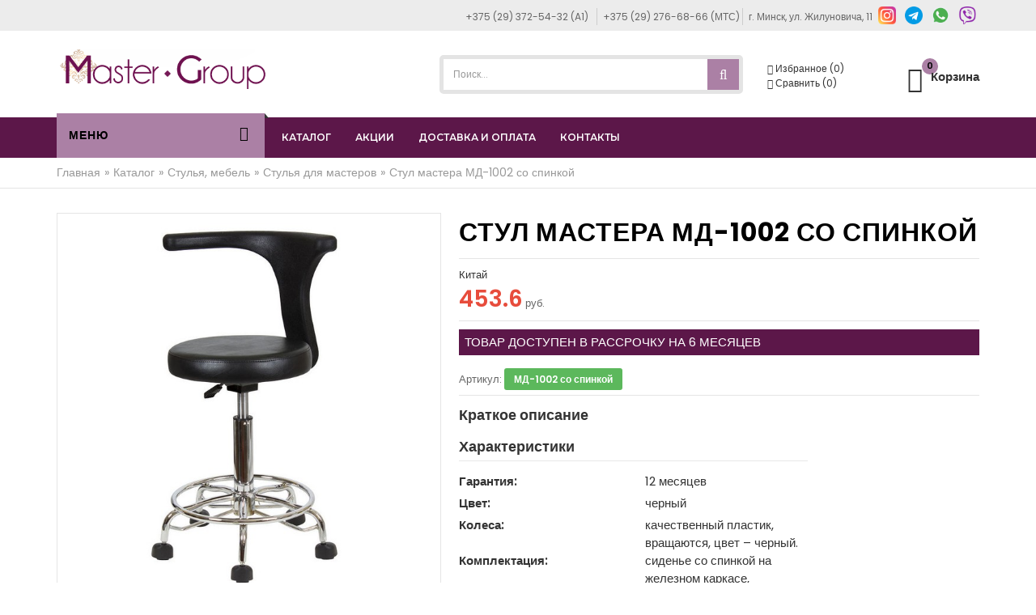

--- FILE ---
content_type: text/html; charset=UTF-8
request_url: https://master-group.by/katalog/stulya-mebel/stulya-dlya-masterov/md-1002-so-spinkoj.html
body_size: 22927
content:

<!DOCTYPE html>
<html lang="en">
<head>
<!-- Basic page needs -->
<meta charset="utf-8">
<!--[if IE]>
<meta http-equiv="X-UA-Compatible" content="IE=edge">
<![endif]-->
<meta http-equiv="x-ua-compatible" content="ie=edge">
<title>Стул мастера МД-1002 со спинкой купить в Минске – master-group.by</title>

<meta name="description" content="Стул мастера МД-1002 со спинкой фото, цена, характеристики. Гарантия производителя, доставка по Минску и РБ">
    
    
<meta name="keywords" content="">
    

<meta property="og:title" content="Стул мастера МД-1002 со спинкой купить в Минске – master-group.by">
<meta property="og:description" content="Стул мастера МД-1002 со спинкой фото, цена, характеристики. Гарантия производителя, доставка по Минску и РБ.">
<meta property="og:url" content="https://master-group/katalog/stulya-mebel/stulya-dlya-masterov/md-1002-so-spinkoj.html">
<meta property="og:site_name" content="Master Group">
<meta property="og:locale" content="ru_RU">
<meta property="og:type" content="website">
<meta property="og:image" content="https://master-group.by/images/logo2.png">

<!-- Mobile specific metas  -->
<meta name="viewport" content="width=device-width, initial-scale=1">

<!-- Favicons Icon -->
<link rel="shortcut icon" type="image/x-icon" href="favicon.ico">
<base href="https://master-group.by/">
<!-- CSS Style -->
<link rel="stylesheet" href="/style.css">
<meta name="yandex-verification" content="1b1e783c5839d8c4" />
<!-- Yandex.Metrika counter -->
<script type="text/javascript" >
   (function(m,e,t,r,i,k,a){m[i]=m[i]||function(){(m[i].a=m[i].a||[]).push(arguments)};
   m[i].l=1*new Date();k=e.createElement(t),a=e.getElementsByTagName(t)[0],k.async=1,k.src=r,a.parentNode.insertBefore(k,a)})
   (window, document, "script", "https://mc.yandex.ru/metrika/tag.js", "ym");

   ym(39970925, "init", {
        clickmap:true,
        trackLinks:true,
        accurateTrackBounce:true,
        webvisor:true
   });
</script>
<noscript><div><img src="https://mc.yandex.ru/watch/39970925" style="position:absolute; left:-9999px;" alt="" /></div></noscript>
<!-- /Yandex.Metrika counter -->
<meta name="google-site-verification" content="8mUgu4lNuSShXMCAIuD3nkfKA9-B10W5fTPjH8hnbFs" />
<!-- Global site tag (gtag.js) - Google Analytics -->
<script async src="https://www.googletagmanager.com/gtag/js?id=G-X78W3SF7RL"></script>
<script>
  window.dataLayer = window.dataLayer || [];
  function gtag(){dataLayer.push(arguments);}
  gtag('js', new Date());

  gtag('config', 'G-X78W3SF7RL');
</script>
<link rel="stylesheet" href="/assets/components/msfavorites/css/default.min.css?v=f301bf14" type="text/css" />

<meta name="msfavorites:version" content="3.0.5-beta">
<meta name="msfavorites:ctx" content="web">
<meta name="msfavorites:actionUrl" content="/assets/components/msfavorites/action.php">

<link rel="stylesheet" href="/assets/components/comparison/css/default.css" type="text/css" />
<link rel="stylesheet" href="/assets/components/minishop2/css/web/default.css?v=d62e73368c" type="text/css" />
<script type="text/javascript">miniShop2Config = {"cssUrl":"\/assets\/components\/minishop2\/css\/web\/","jsUrl":"\/assets\/components\/minishop2\/js\/web\/","actionUrl":"\/assets\/components\/minishop2\/action.php","ctx":"web","close_all_message":"\u0437\u0430\u043a\u0440\u044b\u0442\u044c \u0432\u0441\u0435","price_format":[2,"."," "],"price_format_no_zeros":true,"weight_format":[3,"."," "],"weight_format_no_zeros":true};</script>
</head>

<body class="">

<!--[if lt IE 8]>
<p class="browserupgrade">You are using an <strong>outdated</strong> browser. Please <a href="http://browsehappy.com/">upgrade your browser</a> to improve your experience.</p>
<![endif]--> 

<!-- mobile menu -->
<div id="mobile-menu">
    
  <ul><li class="first active"><a href="katalog/">Каталог</a>
                
                        
<ul><li class="first"><a href="katalog/parikmaxerskoe-oborudovanie/">Парикмахерское оборудование</a>
                
                        
<ul><li><a href="katalog/parikmaxerskoe-oborudovanie/parikmaxerskie-kresla/">Парикмахерские кресла</a></li><li><a href="katalog/parikmaxerskoe-oborudovanie/kresla-dlya-barbershopa/">Кресла для Барбершопа</a></li><li><a href="katalog/parikmaxerskoe-oborudovanie/parikmaxerskie-mojki/">Парикмахерские мойки</a></li><li><a href="katalog/parikmaxerskoe-oborudovanie/mojki-dlya-barbershopa/">Мойки для барбершопа</a></li><li><a href="katalog/parikmaxerskoe-oborudovanie/telezhki-parikmaxerskie/">Тележки парикмахерские</a></li><li><a href="katalog/parikmaxerskoe-oborudovanie/parikmaxerskie-detskie-stulya-i-sidenya/">Парикмахерские детские стулья и сиденья</a></li><li><a href="katalog/parikmaxerskoe-oborudovanie/zerkala-parikmaxerskie-i-rabochee-mesto/">Зеркала парикмахерские и рабочее место парикмахера</a></li><li><a href="katalog/parikmaxerskoe-oborudovanie/zerkala-dlya-barbershopa/">Зеркала для барбершопа</a></li><li><a href="katalog/parikmaxerskoe-oborudovanie/barber-puly/">Барбер пулы</a></li><li><a href="katalog/parikmaxerskoe-oborudovanie/stulya-dlya-mastera-parikmaxera/">Стулья для мастера-парикмахера</a></li><li><a href="katalog/parikmaxerskoe-oborudovanie/sushuary-i-klimazony/">Сушуары и климазоны</a></li><li><a href="katalog/parikmaxerskoe-oborudovanie/aksessuary-dlya-parikmaxerskix/">Аксессуары для парикмахерских</a></li><li><a href="katalog/parikmaxerskoe-oborudovanie/komplektuyushie/">Комплектующие</a></li><li><a href="katalog/parikmaxerskoe-oborudovanie/podstavki-pod-nogi/">Подставки под ноги</a></li><li><a href="katalog/parikmaxerskoe-oborudovanie/termicheskie-kamery-i-shkafy-dlya-obrabotki/">Термические камеры и шкафы для обработки</a></li><li><a href="katalog/parikmaxerskoe-oborudovanie/gotovyie-resheniya/">Готовые решения</a></li></ul>


</li><li class=""><a href="katalog/pedikyurnoe-oborudovanie/">Педикюрное оборудование</a>
                
                        
<ul><li><a href="katalog/pedikyurnoe-oborudovanie/pedikyurnye-kresla/">Педикюрные кресла</a></li><li><a href="katalog/pedikyurnoe-oborudovanie/podstavki-vannochki-i-vytyazhki-pedikyurnyie/">Подставки, ванночки и вытяжки педикюрные</a></li><li><a href="katalog/pedikyurnoe-oborudovanie/stulya-dlya-mastera-pedikyura/">Стулья для мастера педикюра</a></li><li><a href="katalog/pedikyurnoe-oborudovanie/telezhki-i-stoliki-dlya-pedikyura/">Тележки и столики для педикюра</a></li><li><a href="katalog/pedikyurnoe-oborudovanie/apparaty-dlya-pedikyura/">Аппараты для педикюра</a></li><li><a href="katalog/pedikyurnoe-oborudovanie/dezinfekcziya-i-sterilizacziya-dlya-pedikyura/">Дезинфекция и стерилизация для педикюра</a></li><li><a href="katalog/pedikyurnoe-oborudovanie/lampy-lupy/">Лампы-лупы</a></li><li><a href="katalog/pedikyurnoe-oborudovanie/pedikyurnyie-gruppy/">Педикюрные группы</a></li><li><a href="katalog/pedikyurnoe-oborudovanie/gotovyie-resheniya/">Готовые решения</a></li></ul>


</li><li class=""><a href="katalog/kosmetologicheskoe-oborudovanie/">Косметологическое оборудование</a>
                
                        
<ul><li><a href="katalog/kosmetologicheskoe-oborudovanie/kosmetologicheskie-kresla-i-kushetki/">Косметологические кресла и кушетки</a></li><li><a href="katalog/kosmetologicheskoe-oborudovanie/kosmetologicheskie-telezhki-i-stoliki/">Косметологические тележки и столики</a></li><li><a href="katalog/kosmetologicheskoe-oborudovanie/stulya-dlya-mastera-kosmetologa/">Стулья для мастера косметолога</a></li><li><a href="katalog/kosmetologicheskoe-oborudovanie/lampy-lupy/">Лампы-лупы</a></li><li><a href="katalog/kosmetologicheskoe-oborudovanie/kosmetologicheskie-tumby-moduli/">Косметологические тумбы, УФ-тумбы, модули</a></li><li><a href="katalog/kosmetologicheskoe-oborudovanie/shirmyi-i-peregorodki/">Ширмы и перегородки</a></li><li><a href="katalog/kosmetologicheskoe-oborudovanie/voskoplavy/">Воскоплавы для депиляции</a></li><li><a href="katalog/kosmetologicheskoe-oborudovanie/gotovyie-resheniya/">Готовые решения</a></li></ul>


</li><li class=""><a href="katalog/manikyurnoe-oborudovanie/">Маникюрное оборудование</a>
                
                        
<ul><li><a href="katalog/manikyurnoe-oborudovanie/apparaty-dlya-manikyura/">Аппараты для маникюра</a></li><li><a href="katalog/manikyurnoe-oborudovanie/manikyurnye-stoly/">Маникюрные столы</a></li><li><a href="katalog/manikyurnoe-oborudovanie/vannochki-i-aksessuaryi/">Ванночки и аксессуары</a></li><li><a href="katalog/manikyurnoe-oborudovanie/manikyurnyie-lampy-lupy/">Лампы-лупы</a></li><li><a href="katalog/manikyurnoe-oborudovanie/lampyi-uf/">Лампы УФ и LED</a></li><li><a href="katalog/manikyurnoe-oborudovanie/stulya-dlya-mastera-manikyura/">Стулья для мастера маникюра</a></li><li><a href="katalog/manikyurnoe-oborudovanie/kameryi-dlya-obrabotki/">Камеры для обработки</a></li><li><a href="katalog/manikyurnoe-oborudovanie/svetilniki-dlya-manikyura/">Светильники для маникюра</a></li><li><a href="katalog/manikyurnoe-oborudovanie/valiki-i-podstavki-dlya-manikyura/">Валики и подставки для маникюра</a></li><li><a href="katalog/manikyurnoe-oborudovanie/manikyurnyie-vyityazhki/">Маникюрные вытяжки</a></li><li><a href="katalog/manikyurnoe-oborudovanie/manikyurnyie-telezhki-i-tumbyi/">Маникюрные тележки и тумбы</a></li><li><a href="katalog/manikyurnoe-oborudovanie/gotovyie-resheniya/">Готовые решения</a></li></ul>


</li><li class=""><a href="katalog/massazhnoe-oborudovanie/">Массажное оборудование</a>
                
                        
<ul><li><a href="katalog/massazhnoe-oborudovanie/massazhnyie-kresla-i-kushetki/">Массажные столы и кушетки</a></li><li><a href="katalog/massazhnoe-oborudovanie/aksessuaryi-dlya-massazha/">Аксессуары для массажа</a></li><li><a href="katalog/massazhnoe-oborudovanie/gotovyie-resheniya/">Готовые решения</a></li></ul>


</li><li class=""><a href="katalog/sterilizacziya-i-dezinfekcziya/">Стерилизация и дезинфекция</a>
                
                        
<ul><li><a href="katalog/sterilizacziya-i-dezinfekcziya/podogrevatel-polotenec/">Подогреватель полотенец</a></li><li><a href="katalog/sterilizacziya-i-dezinfekcziya/sterilizatoryi/">Стерилизаторы</a></li><li><a href="katalog/sterilizacziya-i-dezinfekcziya/suxozharovoj-shkaf/">Сухожаровой шкаф</a></li><li><a href="katalog/sterilizacziya-i-dezinfekcziya/termicheskie-kamery/">Термические камеры</a></li><li><a href="katalog/sterilizacziya-i-dezinfekcziya/ultrazvukovye-mojki/">Ультразвуковые мойки</a></li><li><a href="katalog/sterilizacziya-i-dezinfekcziya/uf-kamery-i-tumby-reczirkulyator-vozduxa/">УФ камеры и УФ тумбы. Рециркулятор воздуха бактерицидный</a></li></ul>


</li><li class="active"><a href="katalog/stulya-mebel/">Стулья, мебель</a>
                
                        
<ul><li><a href="katalog/stulya-mebel/stulya-dlya-masterov/">Стулья для мастеров</a></li><li><a href="katalog/stulya-mebel/stulya-dlya-klientov/">Стулья для клиентов</a></li><li><a href="katalog/stulya-mebel/kreslo-reklajnery/">Кресло-реклайнеры</a></li><li><a href="katalog/stulya-mebel/mebel-dlya-xolla-divany/">Мебель для холла. Диваны и кресла</a></li><li><a href="katalog/stulya-mebel/stojki-administratora-resepshen/">Стойки администратора. Ресепшен. Журнальные столики</a></li></ul>


</li><li class=""><a href="katalog/oborudovanie-dlya-vizazhistov/">Оборудование для визажистов</a>
                
                        
<ul><li><a href="katalog/oborudovanie-dlya-vizazhistov/studii-i-zerkala-dlya-vizazhista/">Студии и зеркала для визажиста</a></li><li><a href="katalog/oborudovanie-dlya-vizazhistov/kresla-dlya-vizazhista/">Кресла для визажиста</a></li><li><a href="katalog/oborudovanie-dlya-vizazhistov/lampa-dlya-vizazhista/">Лампа для визажиста</a></li><li><a href="katalog/oborudovanie-dlya-vizazhistov/gotovyie-resheniya/">Готовые решения</a></li></ul>


</li><li class="last"><a href="katalog/oborudovanie-dlya-spa/">Оборудование для СПА</a>
                
                        
<ul><li><a href="katalog/oborudovanie-dlya-spa/parafinovyie-nagrevateli/">Парафиновые нагреватели</a></li><li><a href="katalog/oborudovanie-dlya-spa/aksessuaryi-dlya-spa/">Аксессуары для СПА</a></li><li><a href="katalog/oborudovanie-dlya-spa/mebel-dlya-spa-proczedur/">Мебель для СПА процедур</a></li></ul>


</li></ul>


</li><li class=""><a href="akcii/">Акции</a>
                
                        
<ul><li><a href="akcii/akcija/">Акции</a></li><li><a href="akcii/rasprodazha/">Распродажа</a></li></ul>


</li><li><a href="dostavka-i-oplata/">ДОСТАВКА И ОПЛАТА</a></li><li><a href="kontaktyi/">КОНТАКТЫ</a></li></ul>
 
</div>
<!-- end mobile menu -->
<div id="page"> 
  
  <!-- Header -->
 <header>
    

    
     

    <div class="header-container">
      <div class="header-top">
        <div class="container">
          <div class="row">
            <div class="col-sm-3 col-md-3 col-xs-12"> 
            
            </div>
            
            <!-- top links -->
            <div class="headerlinkmenu col-md-9 col-sm-9 col-xs-12"> 
            
            <span class="phone  hidden-xs hidden-sm" style="    padding-right: 7px;">+375 (29) 372-54-32 (A1)</span>
                        <span class="phone  hidden-xs hidden-sm" style="border-left: 1px #ccc solid;
    padding-left: 7px;">+375 (29) 276-68-66  (МТС)</span>
<span class="phone  hidden-xs hidden-sm" style="border-left: 1px #ccc solid;
    padding-left: 7px;">г. Минск, ул. Жилуновича, 11</span>
<a href="https://www.instagram.com/master_group2017/" class="topsocset "target="_blank"><img src="/images/instagram.png"></a>
<a href="tg://resolve?domain=master_group2017" class="topsocset "><img src="/images/telegram.png"></a>
<a href="https://wa.me/375293725432" class="topsocset "><img src="/images/whatsapp.png"></a>
<a href="viber://chat?number=%2B375293725432" class="topsocset "><img src="/images/viber.png"></a><br>

<!--<span style="color: #ff0000;"><strong>Цены носят рекомендательный характер и не являются окончательными. Точную стоимость уточняйте у консультантов!</strong></span>-->  
            </div>
          </div>
        </div>
      </div>
      <!-- header inner -->
      <div class="header-inner">
        <div class="container">
          <div class="row no-pad-bottom" style="padding-bottom: 23px;" >
            <div class="col-sm-3 col-xs-12 jtv-logo-block"> 
              
              <!-- Header Logo -->
              <div class="logo"><a title="e-commerce" href="/"><img alt="Логотип" title="Логотип" src="images/logo2.png"></a> </div>
            </div>
            <div class="col-xs-12 col-sm-5 col-md-4 col-md-offset-2 jtv-top-search"> 
              
              <!-- Search -->
              
              <div class="top-search">
                <div id="search">
                    
                <form class="sisea-search-form" action="rezultatyi-poiska.html" method="get"> 
                    <div class="input-group">

    <input type="text" name="query" id="search" value="" class="form-control" placeholder="Поиск...">   
<input type="hidden" name="id" value="52">
                      <button class="btn-search" type="submit"><i class="fa fa-search"></i></button>
</div>

</form>
                    
                    
                    
              
                </div>
              </div>
              
              <!-- End Search --> 
              
            </div>
            <div class="col-xs-12 col-sm-4 col-md-3 top-cart">
              <div class="link-wishlist msfavorites" data-list="mylist""> <a href="izbrannoe.html"> <i class="icon-heart icons"></i><span> Избранное  <span style="display:none;">
              -0
</span>
              (<span class="msfavorites-total">0</span>)</span></a> </div>
             
              
              <br>
<div class="compare comparison-default added" style="    display: inline-block;">
  <a href="#" class="comparison-go"><i class="fa fa-exchange"></i> Сравнить (<span class="value comparison-total">0</span>) </a>
</div>
              
              
              <!-- top cart -->
              <div class="top-cart-contain">
                  <div class="mini-cart " >
    
    <div data-toggle="dropdown" data-hover="dropdown" class="basket dropdown-toggle"> 
    <a href="oformlenie-zakaza.html">
                    <div class="cart-icon"><i class="icon-basket-loaded icons"></i><span class="cart-total ms2_total_count">0</span></div>
                    <div class="shoppingcart-inner hidden-xs"><span class="cart-title">Корзина</span> </div>
                    </a>
                </div>
    
        
            
            <div>
              <div class="top-cart-content " id="msMiniCart"> 
              
               <div class="empty" style="font-size: 14px;
    padding-bottom: 0;">
		Вы еще ничего не выбрали
              </div>
              	<ul id="mc-dynamic" class="mini-products-list" >
    
</ul>
                  <div class="not_empty">

		
             
              
                 
                 <div class="top-subtotal">Итого: <span style="     float: right;
    font-size: 14px;
    display: inline-block;
    padding-left: 4px;"> р.</span><span class="price ms2_total_cost">0</span></div>
                      <div class="actions">

                        <a href="oformlenie-zakaza.html" class="view-cart" type="button" style="color:black"><i class="fa fa-shopping-cart"></i><span >Оформить </span></a>
                      </div>
                 
                 
                 
                </div>
                
                
              </div>
            </div>
          </div>
                  
              </div>
            </div>
          </div>
        </div>
      </div>
    </div>
  </header>
  <!-- end header -->
  <nav class="fixme">
    <div class="container">
      <div class="row">
        <div class="mm-toggle-wrap">
          <div class="mm-toggle"><i class="fa fa-align-justify"></i> </div>
          <span class="mm-label">Меню</span> </div>
        <div class="col-md-3 col-sm-3 mega-container hidden-xs">
          <div class="navleft-container">
            <div class="mega-menu-title">
              <h3><span>Меню</span></h3>
            </div>
            
            <!-- Shop by category -->
            <div class="mega-menu-category">
                
          
                <ul class="nav"><li class="first"><a href="katalog/parikmaxerskoe-oborudovanie/">Парикмахерское оборудование</a>
                  <div class="wrap-popup column1">
                    <div class="popup">
<ul class="nav"><li><a href="katalog/parikmaxerskoe-oborudovanie/parikmaxerskie-kresla/"><span>Парикмахерские кресла</span></a></li><li><a href="katalog/parikmaxerskoe-oborudovanie/kresla-dlya-barbershopa/"><span>Кресла для Барбершопа</span></a></li><li><a href="katalog/parikmaxerskoe-oborudovanie/parikmaxerskie-mojki/"><span>Парикмахерские мойки</span></a></li><li><a href="katalog/parikmaxerskoe-oborudovanie/mojki-dlya-barbershopa/"><span>Мойки для барбершопа</span></a></li><li><a href="katalog/parikmaxerskoe-oborudovanie/telezhki-parikmaxerskie/"><span>Тележки парикмахерские</span></a></li><li><a href="katalog/parikmaxerskoe-oborudovanie/parikmaxerskie-detskie-stulya-i-sidenya/"><span>Парикмахерские детские стулья и сиденья</span></a></li><li><a href="katalog/parikmaxerskoe-oborudovanie/zerkala-parikmaxerskie-i-rabochee-mesto/"><span>Зеркала парикмахерские и рабочее место парикмахера</span></a></li><li><a href="katalog/parikmaxerskoe-oborudovanie/zerkala-dlya-barbershopa/"><span>Зеркала для барбершопа</span></a></li><li><a href="katalog/parikmaxerskoe-oborudovanie/barber-puly/"><span>Барбер пулы</span></a></li><li><a href="katalog/parikmaxerskoe-oborudovanie/stulya-dlya-mastera-parikmaxera/"><span>Стулья для мастера-парикмахера</span></a></li><li><a href="katalog/parikmaxerskoe-oborudovanie/sushuary-i-klimazony/"><span>Сушуары и климазоны</span></a></li><li><a href="katalog/parikmaxerskoe-oborudovanie/aksessuary-dlya-parikmaxerskix/"><span>Аксессуары для парикмахерских</span></a></li><li><a href="katalog/parikmaxerskoe-oborudovanie/komplektuyushie/"><span>Комплектующие</span></a></li><li><a href="katalog/parikmaxerskoe-oborudovanie/podstavki-pod-nogi/"><span>Подставки под ноги</span></a></li><li><a href="katalog/parikmaxerskoe-oborudovanie/termicheskie-kamery-i-shkafy-dlya-obrabotki/"><span>Термические камеры и шкафы для обработки</span></a></li><li><a href="katalog/parikmaxerskoe-oborudovanie/gotovyie-resheniya/"><span>Готовые решения</span></a></li></ul>
</div>
</div>
</li><li class=""><a href="katalog/pedikyurnoe-oborudovanie/">Педикюрное оборудование</a>
                  <div class="wrap-popup column1">
                    <div class="popup">
<ul class="nav"><li><a href="katalog/pedikyurnoe-oborudovanie/pedikyurnye-kresla/"><span>Педикюрные кресла</span></a></li><li><a href="katalog/pedikyurnoe-oborudovanie/podstavki-vannochki-i-vytyazhki-pedikyurnyie/"><span>Подставки, ванночки и вытяжки педикюрные</span></a></li><li><a href="katalog/pedikyurnoe-oborudovanie/stulya-dlya-mastera-pedikyura/"><span>Стулья для мастера педикюра</span></a></li><li><a href="katalog/pedikyurnoe-oborudovanie/telezhki-i-stoliki-dlya-pedikyura/"><span>Тележки и столики для педикюра</span></a></li><li><a href="katalog/pedikyurnoe-oborudovanie/apparaty-dlya-pedikyura/"><span>Аппараты для педикюра</span></a></li><li><a href="katalog/pedikyurnoe-oborudovanie/dezinfekcziya-i-sterilizacziya-dlya-pedikyura/"><span>Дезинфекция и стерилизация для педикюра</span></a></li><li><a href="katalog/pedikyurnoe-oborudovanie/lampy-lupy/"><span>Лампы-лупы</span></a></li><li><a href="katalog/pedikyurnoe-oborudovanie/pedikyurnyie-gruppy/"><span>Педикюрные группы</span></a></li><li><a href="katalog/pedikyurnoe-oborudovanie/gotovyie-resheniya/"><span>Готовые решения</span></a></li></ul>
</div>
</div>
</li><li class=""><a href="katalog/kosmetologicheskoe-oborudovanie/">Косметологическое оборудование</a>
                  <div class="wrap-popup column1">
                    <div class="popup">
<ul class="nav"><li><a href="katalog/kosmetologicheskoe-oborudovanie/kosmetologicheskie-kresla-i-kushetki/"><span>Косметологические кресла и кушетки</span></a></li><li><a href="katalog/kosmetologicheskoe-oborudovanie/kosmetologicheskie-telezhki-i-stoliki/"><span>Косметологические тележки и столики</span></a></li><li><a href="katalog/kosmetologicheskoe-oborudovanie/stulya-dlya-mastera-kosmetologa/"><span>Стулья для мастера косметолога</span></a></li><li><a href="katalog/kosmetologicheskoe-oborudovanie/lampy-lupy/"><span>Лампы-лупы</span></a></li><li><a href="katalog/kosmetologicheskoe-oborudovanie/kosmetologicheskie-tumby-moduli/"><span>Косметологические тумбы, УФ-тумбы, модули</span></a></li><li><a href="katalog/kosmetologicheskoe-oborudovanie/shirmyi-i-peregorodki/"><span>Ширмы и перегородки</span></a></li><li><a href="katalog/kosmetologicheskoe-oborudovanie/voskoplavy/"><span>Воскоплавы для депиляции</span></a></li><li><a href="katalog/kosmetologicheskoe-oborudovanie/gotovyie-resheniya/"><span>Готовые решения</span></a></li></ul>
</div>
</div>
</li><li class=""><a href="katalog/manikyurnoe-oborudovanie/">Маникюрное оборудование</a>
                  <div class="wrap-popup column1">
                    <div class="popup">
<ul class="nav"><li><a href="katalog/manikyurnoe-oborudovanie/apparaty-dlya-manikyura/"><span>Аппараты для маникюра</span></a></li><li><a href="katalog/manikyurnoe-oborudovanie/manikyurnye-stoly/"><span>Маникюрные столы</span></a></li><li><a href="katalog/manikyurnoe-oborudovanie/vannochki-i-aksessuaryi/"><span>Ванночки и аксессуары</span></a></li><li><a href="katalog/manikyurnoe-oborudovanie/manikyurnyie-lampy-lupy/"><span>Лампы-лупы</span></a></li><li><a href="katalog/manikyurnoe-oborudovanie/lampyi-uf/"><span>Лампы УФ и LED</span></a></li><li><a href="katalog/manikyurnoe-oborudovanie/stulya-dlya-mastera-manikyura/"><span>Стулья для мастера маникюра</span></a></li><li><a href="katalog/manikyurnoe-oborudovanie/kameryi-dlya-obrabotki/"><span>Камеры для обработки</span></a></li><li><a href="katalog/manikyurnoe-oborudovanie/svetilniki-dlya-manikyura/"><span>Светильники для маникюра</span></a></li><li><a href="katalog/manikyurnoe-oborudovanie/valiki-i-podstavki-dlya-manikyura/"><span>Валики и подставки для маникюра</span></a></li><li><a href="katalog/manikyurnoe-oborudovanie/manikyurnyie-vyityazhki/"><span>Маникюрные вытяжки</span></a></li><li><a href="katalog/manikyurnoe-oborudovanie/manikyurnyie-telezhki-i-tumbyi/"><span>Маникюрные тележки и тумбы</span></a></li><li><a href="katalog/manikyurnoe-oborudovanie/gotovyie-resheniya/"><span>Готовые решения</span></a></li></ul>
</div>
</div>
</li><li class=""><a href="katalog/massazhnoe-oborudovanie/">Массажное оборудование</a>
                  <div class="wrap-popup column1">
                    <div class="popup">
<ul class="nav"><li><a href="katalog/massazhnoe-oborudovanie/massazhnyie-kresla-i-kushetki/"><span>Массажные столы и кушетки</span></a></li><li><a href="katalog/massazhnoe-oborudovanie/aksessuaryi-dlya-massazha/"><span>Аксессуары для массажа</span></a></li><li><a href="katalog/massazhnoe-oborudovanie/gotovyie-resheniya/"><span>Готовые решения</span></a></li></ul>
</div>
</div>
</li><li class=""><a href="katalog/sterilizacziya-i-dezinfekcziya/">Стерилизация и дезинфекция</a>
                  <div class="wrap-popup column1">
                    <div class="popup">
<ul class="nav"><li><a href="katalog/sterilizacziya-i-dezinfekcziya/podogrevatel-polotenec/"><span>Подогреватель полотенец</span></a></li><li><a href="katalog/sterilizacziya-i-dezinfekcziya/sterilizatoryi/"><span>Стерилизаторы</span></a></li><li><a href="katalog/sterilizacziya-i-dezinfekcziya/suxozharovoj-shkaf/"><span>Сухожаровой шкаф</span></a></li><li><a href="katalog/sterilizacziya-i-dezinfekcziya/termicheskie-kamery/"><span>Термические камеры</span></a></li><li><a href="katalog/sterilizacziya-i-dezinfekcziya/ultrazvukovye-mojki/"><span>Ультразвуковые мойки</span></a></li><li><a href="katalog/sterilizacziya-i-dezinfekcziya/uf-kamery-i-tumby-reczirkulyator-vozduxa/"><span>УФ камеры и УФ тумбы. Рециркулятор воздуха бактерицидный</span></a></li></ul>
</div>
</div>
</li><li class="active"><a href="katalog/stulya-mebel/">Стулья, мебель</a>
                  <div class="wrap-popup column1">
                    <div class="popup">
<ul class="nav"><li><a href="katalog/stulya-mebel/stulya-dlya-masterov/"><span>Стулья для мастеров</span></a></li><li><a href="katalog/stulya-mebel/stulya-dlya-klientov/"><span>Стулья для клиентов</span></a></li><li><a href="katalog/stulya-mebel/kreslo-reklajnery/"><span>Кресло-реклайнеры</span></a></li><li><a href="katalog/stulya-mebel/mebel-dlya-xolla-divany/"><span>Мебель для холла. Диваны и кресла</span></a></li><li><a href="katalog/stulya-mebel/stojki-administratora-resepshen/"><span>Стойки администратора. Ресепшен. Журнальные столики</span></a></li></ul>
</div>
</div>
</li><li class=""><a href="katalog/oborudovanie-dlya-vizazhistov/">Оборудование для визажистов</a>
                  <div class="wrap-popup column1">
                    <div class="popup">
<ul class="nav"><li><a href="katalog/oborudovanie-dlya-vizazhistov/studii-i-zerkala-dlya-vizazhista/"><span>Студии и зеркала для визажиста</span></a></li><li><a href="katalog/oborudovanie-dlya-vizazhistov/kresla-dlya-vizazhista/"><span>Кресла для визажиста</span></a></li><li><a href="katalog/oborudovanie-dlya-vizazhistov/lampa-dlya-vizazhista/"><span>Лампа для визажиста</span></a></li><li><a href="katalog/oborudovanie-dlya-vizazhistov/gotovyie-resheniya/"><span>Готовые решения</span></a></li></ul>
</div>
</div>
</li><li class="last"><a href="katalog/oborudovanie-dlya-spa/">Оборудование для СПА</a>
                  <div class="wrap-popup column1">
                    <div class="popup">
<ul class="nav"><li><a href="katalog/oborudovanie-dlya-spa/parafinovyie-nagrevateli/"><span>Парафиновые нагреватели</span></a></li><li><a href="katalog/oborudovanie-dlya-spa/aksessuaryi-dlya-spa/"><span>Аксессуары для СПА</span></a></li><li><a href="katalog/oborudovanie-dlya-spa/mebel-dlya-spa-proczedur/"><span>Мебель для СПА процедур</span></a></li></ul>
</div>
</div>
</li></ul>
         
            </div>
          </div>
        </div>
        <div class="col-md-9 col-sm-9 jtv-megamenu">
          <div class="mtmegamenu">

             
             
           <ul class="hidden-xs"><li class="mt-root demo_custom_link_cms">
                <div class="mt-root-item"><span href="katalog/" style="cursor:initial">
                  <div class="title title_font"><span class="title-text">Каталог</span></div>
                  </span></div>
<ul class="menu-items col-md-3 col-sm-4 col-xs-12"><li class="mt-root demo_custom_link_cms">
                <div class="mt-root-item"><span href="katalog/parikmaxerskoe-oborudovanie/" style="cursor:initial">
                  <div class="title title_font"><span class="title-text">Парикмахерское оборудование</span></div>
                  </span></div>
<ul class="menu-items col-md-3 col-sm-4 col-xs-12"><li class="menu-item depth-1">
                   <div class="mt-root-item"><div class="title title_font"><span class="title-text"> <a href="katalog/parikmaxerskoe-oborudovanie/parikmaxerskie-kresla/" style="color:black">Парикмахерские кресла</a></span></div></div>
                  </li><li class="menu-item depth-1">
                   <div class="mt-root-item"><div class="title title_font"><span class="title-text"> <a href="katalog/parikmaxerskoe-oborudovanie/kresla-dlya-barbershopa/" style="color:black">Кресла для Барбершопа</a></span></div></div>
                  </li><li class="menu-item depth-1">
                   <div class="mt-root-item"><div class="title title_font"><span class="title-text"> <a href="katalog/parikmaxerskoe-oborudovanie/parikmaxerskie-mojki/" style="color:black">Парикмахерские мойки</a></span></div></div>
                  </li><li class="menu-item depth-1">
                   <div class="mt-root-item"><div class="title title_font"><span class="title-text"> <a href="katalog/parikmaxerskoe-oborudovanie/mojki-dlya-barbershopa/" style="color:black">Мойки для барбершопа</a></span></div></div>
                  </li><li class="menu-item depth-1">
                   <div class="mt-root-item"><div class="title title_font"><span class="title-text"> <a href="katalog/parikmaxerskoe-oborudovanie/telezhki-parikmaxerskie/" style="color:black">Тележки парикмахерские</a></span></div></div>
                  </li><li class="menu-item depth-1">
                   <div class="mt-root-item"><div class="title title_font"><span class="title-text"> <a href="katalog/parikmaxerskoe-oborudovanie/parikmaxerskie-detskie-stulya-i-sidenya/" style="color:black">Парикмахерские детские стулья и сиденья</a></span></div></div>
                  </li><li class="menu-item depth-1">
                   <div class="mt-root-item"><div class="title title_font"><span class="title-text"> <a href="katalog/parikmaxerskoe-oborudovanie/zerkala-parikmaxerskie-i-rabochee-mesto/" style="color:black">Зеркала парикмахерские и рабочее место парикмахера</a></span></div></div>
                  </li><li class="menu-item depth-1">
                   <div class="mt-root-item"><div class="title title_font"><span class="title-text"> <a href="katalog/parikmaxerskoe-oborudovanie/zerkala-dlya-barbershopa/" style="color:black">Зеркала для барбершопа</a></span></div></div>
                  </li><li class="menu-item depth-1">
                   <div class="mt-root-item"><div class="title title_font"><span class="title-text"> <a href="katalog/parikmaxerskoe-oborudovanie/barber-puly/" style="color:black">Барбер пулы</a></span></div></div>
                  </li><li class="menu-item depth-1">
                   <div class="mt-root-item"><div class="title title_font"><span class="title-text"> <a href="katalog/parikmaxerskoe-oborudovanie/stulya-dlya-mastera-parikmaxera/" style="color:black">Стулья для мастера-парикмахера</a></span></div></div>
                  </li><li class="menu-item depth-1">
                   <div class="mt-root-item"><div class="title title_font"><span class="title-text"> <a href="katalog/parikmaxerskoe-oborudovanie/sushuary-i-klimazony/" style="color:black">Сушуары и климазоны</a></span></div></div>
                  </li><li class="menu-item depth-1">
                   <div class="mt-root-item"><div class="title title_font"><span class="title-text"> <a href="katalog/parikmaxerskoe-oborudovanie/aksessuary-dlya-parikmaxerskix/" style="color:black">Аксессуары для парикмахерских</a></span></div></div>
                  </li><li class="menu-item depth-1">
                   <div class="mt-root-item"><div class="title title_font"><span class="title-text"> <a href="katalog/parikmaxerskoe-oborudovanie/komplektuyushie/" style="color:black">Комплектующие</a></span></div></div>
                  </li><li class="menu-item depth-1">
                   <div class="mt-root-item"><div class="title title_font"><span class="title-text"> <a href="katalog/parikmaxerskoe-oborudovanie/podstavki-pod-nogi/" style="color:black">Подставки под ноги</a></span></div></div>
                  </li><li class="menu-item depth-1">
                   <div class="mt-root-item"><div class="title title_font"><span class="title-text"> <a href="katalog/parikmaxerskoe-oborudovanie/termicheskie-kamery-i-shkafy-dlya-obrabotki/" style="color:black">Термические камеры и шкафы для обработки</a></span></div></div>
                  </li><li class="menu-item depth-1">
                   <div class="mt-root-item"><div class="title title_font"><span class="title-text"> <a href="katalog/parikmaxerskoe-oborudovanie/gotovyie-resheniya/" style="color:black">Готовые решения</a></span></div></div>
                  </li></ul>
</li><li class="mt-root demo_custom_link_cms">
                <div class="mt-root-item"><span href="katalog/pedikyurnoe-oborudovanie/" style="cursor:initial">
                  <div class="title title_font"><span class="title-text">Педикюрное оборудование</span></div>
                  </span></div>
<ul class="menu-items col-md-3 col-sm-4 col-xs-12"><li class="menu-item depth-1">
                   <div class="mt-root-item"><div class="title title_font"><span class="title-text"> <a href="katalog/pedikyurnoe-oborudovanie/pedikyurnye-kresla/" style="color:black">Педикюрные кресла</a></span></div></div>
                  </li><li class="menu-item depth-1">
                   <div class="mt-root-item"><div class="title title_font"><span class="title-text"> <a href="katalog/pedikyurnoe-oborudovanie/podstavki-vannochki-i-vytyazhki-pedikyurnyie/" style="color:black">Подставки, ванночки и вытяжки педикюрные</a></span></div></div>
                  </li><li class="menu-item depth-1">
                   <div class="mt-root-item"><div class="title title_font"><span class="title-text"> <a href="katalog/pedikyurnoe-oborudovanie/stulya-dlya-mastera-pedikyura/" style="color:black">Стулья для мастера педикюра</a></span></div></div>
                  </li><li class="menu-item depth-1">
                   <div class="mt-root-item"><div class="title title_font"><span class="title-text"> <a href="katalog/pedikyurnoe-oborudovanie/telezhki-i-stoliki-dlya-pedikyura/" style="color:black">Тележки и столики для педикюра</a></span></div></div>
                  </li><li class="menu-item depth-1">
                   <div class="mt-root-item"><div class="title title_font"><span class="title-text"> <a href="katalog/pedikyurnoe-oborudovanie/apparaty-dlya-pedikyura/" style="color:black">Аппараты для педикюра</a></span></div></div>
                  </li><li class="menu-item depth-1">
                   <div class="mt-root-item"><div class="title title_font"><span class="title-text"> <a href="katalog/pedikyurnoe-oborudovanie/dezinfekcziya-i-sterilizacziya-dlya-pedikyura/" style="color:black">Дезинфекция и стерилизация для педикюра</a></span></div></div>
                  </li><li class="menu-item depth-1">
                   <div class="mt-root-item"><div class="title title_font"><span class="title-text"> <a href="katalog/pedikyurnoe-oborudovanie/lampy-lupy/" style="color:black">Лампы-лупы</a></span></div></div>
                  </li><li class="menu-item depth-1">
                   <div class="mt-root-item"><div class="title title_font"><span class="title-text"> <a href="katalog/pedikyurnoe-oborudovanie/pedikyurnyie-gruppy/" style="color:black">Педикюрные группы</a></span></div></div>
                  </li><li class="menu-item depth-1">
                   <div class="mt-root-item"><div class="title title_font"><span class="title-text"> <a href="katalog/pedikyurnoe-oborudovanie/gotovyie-resheniya/" style="color:black">Готовые решения</a></span></div></div>
                  </li></ul>
</li><li class="mt-root demo_custom_link_cms">
                <div class="mt-root-item"><span href="katalog/kosmetologicheskoe-oborudovanie/" style="cursor:initial">
                  <div class="title title_font"><span class="title-text">Косметологическое оборудование</span></div>
                  </span></div>
<ul class="menu-items col-md-3 col-sm-4 col-xs-12"><li class="menu-item depth-1">
                   <div class="mt-root-item"><div class="title title_font"><span class="title-text"> <a href="katalog/kosmetologicheskoe-oborudovanie/kosmetologicheskie-kresla-i-kushetki/" style="color:black">Косметологические кресла и кушетки</a></span></div></div>
                  </li><li class="menu-item depth-1">
                   <div class="mt-root-item"><div class="title title_font"><span class="title-text"> <a href="katalog/kosmetologicheskoe-oborudovanie/kosmetologicheskie-telezhki-i-stoliki/" style="color:black">Косметологические тележки и столики</a></span></div></div>
                  </li><li class="menu-item depth-1">
                   <div class="mt-root-item"><div class="title title_font"><span class="title-text"> <a href="katalog/kosmetologicheskoe-oborudovanie/stulya-dlya-mastera-kosmetologa/" style="color:black">Стулья для мастера косметолога</a></span></div></div>
                  </li><li class="menu-item depth-1">
                   <div class="mt-root-item"><div class="title title_font"><span class="title-text"> <a href="katalog/kosmetologicheskoe-oborudovanie/lampy-lupy/" style="color:black">Лампы-лупы</a></span></div></div>
                  </li><li class="menu-item depth-1">
                   <div class="mt-root-item"><div class="title title_font"><span class="title-text"> <a href="katalog/kosmetologicheskoe-oborudovanie/kosmetologicheskie-tumby-moduli/" style="color:black">Косметологические тумбы, УФ-тумбы, модули</a></span></div></div>
                  </li><li class="menu-item depth-1">
                   <div class="mt-root-item"><div class="title title_font"><span class="title-text"> <a href="katalog/kosmetologicheskoe-oborudovanie/shirmyi-i-peregorodki/" style="color:black">Ширмы и перегородки</a></span></div></div>
                  </li><li class="menu-item depth-1">
                   <div class="mt-root-item"><div class="title title_font"><span class="title-text"> <a href="katalog/kosmetologicheskoe-oborudovanie/voskoplavy/" style="color:black">Воскоплавы для депиляции</a></span></div></div>
                  </li><li class="menu-item depth-1">
                   <div class="mt-root-item"><div class="title title_font"><span class="title-text"> <a href="katalog/kosmetologicheskoe-oborudovanie/gotovyie-resheniya/" style="color:black">Готовые решения</a></span></div></div>
                  </li></ul>
</li><li class="mt-root demo_custom_link_cms">
                <div class="mt-root-item"><span href="katalog/manikyurnoe-oborudovanie/" style="cursor:initial">
                  <div class="title title_font"><span class="title-text">Маникюрное оборудование</span></div>
                  </span></div>
<ul class="menu-items col-md-3 col-sm-4 col-xs-12"><li class="menu-item depth-1">
                   <div class="mt-root-item"><div class="title title_font"><span class="title-text"> <a href="katalog/manikyurnoe-oborudovanie/apparaty-dlya-manikyura/" style="color:black">Аппараты для маникюра</a></span></div></div>
                  </li><li class="menu-item depth-1">
                   <div class="mt-root-item"><div class="title title_font"><span class="title-text"> <a href="katalog/manikyurnoe-oborudovanie/manikyurnye-stoly/" style="color:black">Маникюрные столы</a></span></div></div>
                  </li><li class="menu-item depth-1">
                   <div class="mt-root-item"><div class="title title_font"><span class="title-text"> <a href="katalog/manikyurnoe-oborudovanie/vannochki-i-aksessuaryi/" style="color:black">Ванночки и аксессуары</a></span></div></div>
                  </li><li class="menu-item depth-1">
                   <div class="mt-root-item"><div class="title title_font"><span class="title-text"> <a href="katalog/manikyurnoe-oborudovanie/manikyurnyie-lampy-lupy/" style="color:black">Лампы-лупы</a></span></div></div>
                  </li><li class="menu-item depth-1">
                   <div class="mt-root-item"><div class="title title_font"><span class="title-text"> <a href="katalog/manikyurnoe-oborudovanie/lampyi-uf/" style="color:black">Лампы УФ и LED</a></span></div></div>
                  </li><li class="menu-item depth-1">
                   <div class="mt-root-item"><div class="title title_font"><span class="title-text"> <a href="katalog/manikyurnoe-oborudovanie/stulya-dlya-mastera-manikyura/" style="color:black">Стулья для мастера маникюра</a></span></div></div>
                  </li><li class="menu-item depth-1">
                   <div class="mt-root-item"><div class="title title_font"><span class="title-text"> <a href="katalog/manikyurnoe-oborudovanie/kameryi-dlya-obrabotki/" style="color:black">Камеры для обработки</a></span></div></div>
                  </li><li class="menu-item depth-1">
                   <div class="mt-root-item"><div class="title title_font"><span class="title-text"> <a href="katalog/manikyurnoe-oborudovanie/svetilniki-dlya-manikyura/" style="color:black">Светильники для маникюра</a></span></div></div>
                  </li><li class="menu-item depth-1">
                   <div class="mt-root-item"><div class="title title_font"><span class="title-text"> <a href="katalog/manikyurnoe-oborudovanie/valiki-i-podstavki-dlya-manikyura/" style="color:black">Валики и подставки для маникюра</a></span></div></div>
                  </li><li class="menu-item depth-1">
                   <div class="mt-root-item"><div class="title title_font"><span class="title-text"> <a href="katalog/manikyurnoe-oborudovanie/manikyurnyie-vyityazhki/" style="color:black">Маникюрные вытяжки</a></span></div></div>
                  </li><li class="menu-item depth-1">
                   <div class="mt-root-item"><div class="title title_font"><span class="title-text"> <a href="katalog/manikyurnoe-oborudovanie/manikyurnyie-telezhki-i-tumbyi/" style="color:black">Маникюрные тележки и тумбы</a></span></div></div>
                  </li><li class="menu-item depth-1">
                   <div class="mt-root-item"><div class="title title_font"><span class="title-text"> <a href="katalog/manikyurnoe-oborudovanie/gotovyie-resheniya/" style="color:black">Готовые решения</a></span></div></div>
                  </li></ul>
</li><li class="mt-root demo_custom_link_cms">
                <div class="mt-root-item"><span href="katalog/massazhnoe-oborudovanie/" style="cursor:initial">
                  <div class="title title_font"><span class="title-text">Массажное оборудование</span></div>
                  </span></div>
<ul class="menu-items col-md-3 col-sm-4 col-xs-12"><li class="menu-item depth-1">
                   <div class="mt-root-item"><div class="title title_font"><span class="title-text"> <a href="katalog/massazhnoe-oborudovanie/massazhnyie-kresla-i-kushetki/" style="color:black">Массажные столы и кушетки</a></span></div></div>
                  </li><li class="menu-item depth-1">
                   <div class="mt-root-item"><div class="title title_font"><span class="title-text"> <a href="katalog/massazhnoe-oborudovanie/aksessuaryi-dlya-massazha/" style="color:black">Аксессуары для массажа</a></span></div></div>
                  </li><li class="menu-item depth-1">
                   <div class="mt-root-item"><div class="title title_font"><span class="title-text"> <a href="katalog/massazhnoe-oborudovanie/gotovyie-resheniya/" style="color:black">Готовые решения</a></span></div></div>
                  </li></ul>
</li><li class="mt-root demo_custom_link_cms">
                <div class="mt-root-item"><span href="katalog/sterilizacziya-i-dezinfekcziya/" style="cursor:initial">
                  <div class="title title_font"><span class="title-text">Стерилизация и дезинфекция</span></div>
                  </span></div>
<ul class="menu-items col-md-3 col-sm-4 col-xs-12"><li class="menu-item depth-1">
                   <div class="mt-root-item"><div class="title title_font"><span class="title-text"> <a href="katalog/sterilizacziya-i-dezinfekcziya/podogrevatel-polotenec/" style="color:black">Подогреватель полотенец</a></span></div></div>
                  </li><li class="menu-item depth-1">
                   <div class="mt-root-item"><div class="title title_font"><span class="title-text"> <a href="katalog/sterilizacziya-i-dezinfekcziya/sterilizatoryi/" style="color:black">Стерилизаторы</a></span></div></div>
                  </li><li class="menu-item depth-1">
                   <div class="mt-root-item"><div class="title title_font"><span class="title-text"> <a href="katalog/sterilizacziya-i-dezinfekcziya/suxozharovoj-shkaf/" style="color:black">Сухожаровой шкаф</a></span></div></div>
                  </li><li class="menu-item depth-1">
                   <div class="mt-root-item"><div class="title title_font"><span class="title-text"> <a href="katalog/sterilizacziya-i-dezinfekcziya/termicheskie-kamery/" style="color:black">Термические камеры</a></span></div></div>
                  </li><li class="menu-item depth-1">
                   <div class="mt-root-item"><div class="title title_font"><span class="title-text"> <a href="katalog/sterilizacziya-i-dezinfekcziya/ultrazvukovye-mojki/" style="color:black">Ультразвуковые мойки</a></span></div></div>
                  </li><li class="menu-item depth-1">
                   <div class="mt-root-item"><div class="title title_font"><span class="title-text"> <a href="katalog/sterilizacziya-i-dezinfekcziya/uf-kamery-i-tumby-reczirkulyator-vozduxa/" style="color:black">УФ камеры и УФ тумбы. Рециркулятор воздуха бактерицидный</a></span></div></div>
                  </li></ul>
</li><li class="mt-root demo_custom_link_cms">
                <div class="mt-root-item"><span href="katalog/stulya-mebel/" style="cursor:initial">
                  <div class="title title_font"><span class="title-text">Стулья, мебель</span></div>
                  </span></div>
<ul class="menu-items col-md-3 col-sm-4 col-xs-12"><li class="menu-item depth-1">
                   <div class="mt-root-item"><div class="title title_font"><span class="title-text"> <a href="katalog/stulya-mebel/stulya-dlya-masterov/" style="color:black">Стулья для мастеров</a></span></div></div>
                  </li><li class="menu-item depth-1">
                   <div class="mt-root-item"><div class="title title_font"><span class="title-text"> <a href="katalog/stulya-mebel/stulya-dlya-klientov/" style="color:black">Стулья для клиентов</a></span></div></div>
                  </li><li class="menu-item depth-1">
                   <div class="mt-root-item"><div class="title title_font"><span class="title-text"> <a href="katalog/stulya-mebel/kreslo-reklajnery/" style="color:black">Кресло-реклайнеры</a></span></div></div>
                  </li><li class="menu-item depth-1">
                   <div class="mt-root-item"><div class="title title_font"><span class="title-text"> <a href="katalog/stulya-mebel/mebel-dlya-xolla-divany/" style="color:black">Мебель для холла. Диваны и кресла</a></span></div></div>
                  </li><li class="menu-item depth-1">
                   <div class="mt-root-item"><div class="title title_font"><span class="title-text"> <a href="katalog/stulya-mebel/stojki-administratora-resepshen/" style="color:black">Стойки администратора. Ресепшен. Журнальные столики</a></span></div></div>
                  </li></ul>
</li><li class="mt-root demo_custom_link_cms">
                <div class="mt-root-item"><span href="katalog/oborudovanie-dlya-vizazhistov/" style="cursor:initial">
                  <div class="title title_font"><span class="title-text">Оборудование для визажистов</span></div>
                  </span></div>
<ul class="menu-items col-md-3 col-sm-4 col-xs-12"><li class="menu-item depth-1">
                   <div class="mt-root-item"><div class="title title_font"><span class="title-text"> <a href="katalog/oborudovanie-dlya-vizazhistov/studii-i-zerkala-dlya-vizazhista/" style="color:black">Студии и зеркала для визажиста</a></span></div></div>
                  </li><li class="menu-item depth-1">
                   <div class="mt-root-item"><div class="title title_font"><span class="title-text"> <a href="katalog/oborudovanie-dlya-vizazhistov/kresla-dlya-vizazhista/" style="color:black">Кресла для визажиста</a></span></div></div>
                  </li><li class="menu-item depth-1">
                   <div class="mt-root-item"><div class="title title_font"><span class="title-text"> <a href="katalog/oborudovanie-dlya-vizazhistov/lampa-dlya-vizazhista/" style="color:black">Лампа для визажиста</a></span></div></div>
                  </li><li class="menu-item depth-1">
                   <div class="mt-root-item"><div class="title title_font"><span class="title-text"> <a href="katalog/oborudovanie-dlya-vizazhistov/gotovyie-resheniya/" style="color:black">Готовые решения</a></span></div></div>
                  </li></ul>
</li><li class="mt-root demo_custom_link_cms">
                <div class="mt-root-item"><span href="katalog/oborudovanie-dlya-spa/" style="cursor:initial">
                  <div class="title title_font"><span class="title-text">Оборудование для СПА</span></div>
                  </span></div>
<ul class="menu-items col-md-3 col-sm-4 col-xs-12"><li class="menu-item depth-1">
                   <div class="mt-root-item"><div class="title title_font"><span class="title-text"> <a href="katalog/oborudovanie-dlya-spa/parafinovyie-nagrevateli/" style="color:black">Парафиновые нагреватели</a></span></div></div>
                  </li><li class="menu-item depth-1">
                   <div class="mt-root-item"><div class="title title_font"><span class="title-text"> <a href="katalog/oborudovanie-dlya-spa/aksessuaryi-dlya-spa/" style="color:black">Аксессуары для СПА</a></span></div></div>
                  </li><li class="menu-item depth-1">
                   <div class="mt-root-item"><div class="title title_font"><span class="title-text"> <a href="katalog/oborudovanie-dlya-spa/mebel-dlya-spa-proczedur/" style="color:black">Мебель для СПА процедур</a></span></div></div>
                  </li></ul>
</li></ul>
</li><li class="mt-root demo_custom_link_cms">
                <div class="mt-root-item"><span href="akcii/" style="cursor:initial">
                  <div class="title title_font"><span class="title-text">Акции</span></div>
                  </span></div>
<ul class="menu-items col-md-3 col-sm-4 col-xs-12"><li class="menu-item depth-1">
                   <div class="mt-root-item"><div class="title title_font"><span class="title-text"> <a href="akcii/akcija/" style="color:black">Акции</a></span></div></div>
                  </li><li class="menu-item depth-1">
                   <div class="mt-root-item"><div class="title title_font"><span class="title-text"> <a href="akcii/rasprodazha/" style="color:black">Распродажа</a></span></div></div>
                  </li></ul>
</li><li class="menu-item depth-1">
                   <div class="mt-root-item"><div class="title title_font"><span class="title-text"> <a href="dostavka-i-oplata/" style="color:black">ДОСТАВКА И ОПЛАТА</a></span></div></div>
                  </li><li class="menu-item depth-1">
                   <div class="mt-root-item"><div class="title title_font"><span class="title-text"> <a href="kontaktyi/" style="color:black">КОНТАКТЫ</a></span></div></div>
                  </li></ul>
          
         
              
           
           
          </div>
        </div>
      </div>
    </div>
  </nav>
  
  
  <div class="breadcrumbs">
    <div class="container">
      <div class="row">
        <div class="col-xs-12">
<ul itemscope="" itemtype="http://schema.org/BreadcrumbList" id="breadcrumbs"><li><span style="margin: 0;" itemscope="" itemprop="itemListElement" itemtype="http://schema.org/ListItem">
                    <a title="Главная" itemprop="item" href="/"><span itemprop="name" style="    margin: 0;">Главная</span><meta itemprop="position" content="1"></a><span>»</span>
                </span></li><li><span style="margin: 0;" itemscope="" itemprop="itemListElement" itemtype="http://schema.org/ListItem">
                    <a title="Каталог" itemprop="item" href="katalog/"><span itemprop="name" style="    margin: 0;">Каталог</span><meta itemprop="position" content="2"></a><span>»</span>
                </span></li><li><span style="margin: 0;" itemscope="" itemprop="itemListElement" itemtype="http://schema.org/ListItem">
                    <a title="Стулья, мебель" itemprop="item" href="katalog/stulya-mebel/"><span itemprop="name" style="    margin: 0;">Стулья, мебель</span><meta itemprop="position" content="3"></a><span>»</span>
                </span></li><li><span style="margin: 0;" itemscope="" itemprop="itemListElement" itemtype="http://schema.org/ListItem">
                    <a title="Стулья для мастеров" itemprop="item" href="katalog/stulya-mebel/stulya-dlya-masterov/"><span itemprop="name" style="    margin: 0;">Стулья для мастеров</span><meta itemprop="position" content="4"></a><span>»</span>
                </span></li><li><span style="margin: 0;" itemscope="" itemprop="itemListElement" itemtype="http://schema.org/ListItem">
                    <span itemprop="name" style="    margin: 0;">Стул мастера МД-1002 со спинкой</span><meta itemprop="position" content="5">
                </span></li></ul>          <ul>
          </ul>
        </div>
      </div>
    </div>
  </div>


<div class="main-container col1-layout">
    <div class="container">
      <div class="row">
        <div class="col-main">
          <div class="product-view-area">
            <div class="product-big-image col-xs-12 col-sm-5 col-lg-5 col-md-5">
 <div class="large-image" id="carousel" style="position:relative"> 
<img src="" style="position: absolute;
    right: 0;
    bottom: 0;"/>
<a href="/assets/images/products/3806/md-1002-1.jpg"  data-fancybox="gallery1" > 
            <img  src="/assets/images/products/3806/650x650/md-1002-1.jpg"> </a> 
          
 </div>
            <div class="flexslider flexslider-thumb" id="slider">

              <ul class="previews-list slides">
                                 <li><a data-fancybox="gallery"  style="display: block;
    position: relative;
    z-index: 222;
    cursor: pointer;" href="/assets/images/products/3806/md-1002-1.jpg" >
                         <img src="/assets/images/products/3806/small/md-1002-1.jpg" alt="" title=""/>
                         </a></li>
               
                                                <li><a data-fancybox="gallery"  style="display: block;
    position: relative;
    z-index: 222;
    cursor: pointer;" href="/assets/images/products/3806/md-1002-3.jpg" >
                         <img src="/assets/images/products/3806/small/md-1002-3.jpg" alt="" title=""/>
                         </a></li>
               
                                                <li><a data-fancybox="gallery"  style="display: block;
    position: relative;
    z-index: 222;
    cursor: pointer;" href="/assets/images/products/3806/md-1002-4.jpg" >
                         <img src="/assets/images/products/3806/small/md-1002-4.jpg" alt="" title=""/>
                         </a></li>
               
                                                <li><a data-fancybox="gallery"  style="display: block;
    position: relative;
    z-index: 222;
    cursor: pointer;" href="/assets/images/products/3806/md-1002-5.jpg" >
                         <img src="/assets/images/products/3806/small/md-1002-5.jpg" alt="" title=""/>
                         </a></li>
               
                                                <li><a data-fancybox="gallery"  style="display: block;
    position: relative;
    z-index: 222;
    cursor: pointer;" href="/assets/images/products/3806/md-1002-6.jpg" >
                         <img src="/assets/images/products/3806/small/md-1002-6.jpg" alt="" title=""/>
                         </a></li>
               
                                                <li><a data-fancybox="gallery"  style="display: block;
    position: relative;
    z-index: 222;
    cursor: pointer;" href="/assets/images/products/3806/md-1002-7.jpg" >
                         <img src="/assets/images/products/3806/small/md-1002-7.jpg" alt="" title=""/>
                         </a></li>
               
                                                <li><a data-fancybox="gallery"  style="display: block;
    position: relative;
    z-index: 222;
    cursor: pointer;" href="/assets/images/products/3806/md-1002-8.jpg" >
                         <img src="/assets/images/products/3806/small/md-1002-8.jpg" alt="" title=""/>
                         </a></li>
               
                                  
   
          
                    
              </ul>
            </div>
          
              
              <!-- end: more-images --> 
              
            </div>
            <div class="col-xs-12 col-sm-7 col-lg-7 col-md-7 product-details-area">
              <div class="product-name">
                <h1>Стул мастера МД-1002 со спинкой</h1>Китай
                
                
              </div>
              
                  
                  
                                               <div class="price-box">

                   <p class="special-price"> <span class="price">453.6</span> руб. </p>

                        
                           
                         </div>
                      
                       <div style="    background: #5c1749;    margin-bottom: 15px;
    padding: 5px 7px;    font-size: 15px;
    text-transform: uppercase;
    color: white;"> Товар доступен в рассрочку на 6 месяцев
    <!--<p style="    color: white;margin:0;">Ежемесячный платеж от <span style="    color: #ff3d3d;">84.67 руб.</span></p>-->

    
                              </div>

                                   
                                  
              <div class="ratings">
 <p class="availability in-stock">Артикул: <span>МД-1002 со спинкой</span></p>


                
              </div>
              
              
              <div class="short-description">
                <h2>Краткое описание</h2>
                

              </div>
              <div class="product-color-size-area">
                  
                  
                       
                
                
                 

                  
                <div class="size-area">
                  <h2 class="saider-bar-title">Характеристики</h2>
                  <div class="color">
                       <div class="form-group row align-items-center" style="    margin-bottom: 0px;">
        <label class="col-6 col-md-6  text-md-left col-form-label">Гарантия:</label>
        <div class="col-6 col-md-6">
                            12 месяцев                    </div>
    </div>
    <div class="form-group row align-items-center" style="    margin-bottom: 0px;">
        <label class="col-6 col-md-6  text-md-left col-form-label">Цвет:</label>
        <div class="col-6 col-md-6">
                            черный                    </div>
    </div>
    <div class="form-group row align-items-center" style="    margin-bottom: 0px;">
        <label class="col-6 col-md-6  text-md-left col-form-label">Колеса:</label>
        <div class="col-6 col-md-6">
                            качественный пластик, вращаются, цвет – черный.                    </div>
    </div>
    <div class="form-group row align-items-center" style="    margin-bottom: 0px;">
        <label class="col-6 col-md-6  text-md-left col-form-label">Комплектация:</label>
        <div class="col-6 col-md-6">
                            сиденье со спинкой на железном каркасе, подставка для ног, специальный механизм для регулировки высоты, пластиковые колеса.                    </div>
    </div>
    <div class="form-group row align-items-center" style="    margin-bottom: 0px;">
        <label class="col-6 col-md-6  text-md-left col-form-label">Размеры (ВхШхГ):</label>
        <div class="col-6 col-md-6">
                            500 – 620х350x380 мм                    </div>
    </div>
    <div class="form-group row align-items-center" style="    margin-bottom: 0px;">
        <label class="col-6 col-md-6  text-md-left col-form-label">Регулировка высоты:</label>
        <div class="col-6 col-md-6">
                            пневматика                    </div>
    </div>

                  </div>
                </div>
               
                
                
                
                
                
                
                
                
              </div>
              <div class="product-variation">
                <form  method="post" class="form-horizontal ms2_form" method="post">
                    	<input type="hidden" name="id" value="3806"/>

                  <div class="cart-plus-minus">
                    <label for="qty">Количество:</label>
                    <div class="numbers-row">
                      <div onClick="var result = document.getElementById('qty'); var qty = result.value; if( !isNaN( qty ) &amp;&amp; qty &gt; 0 ) result.value--;return false;" class="dec qtybutton"><i class="fa fa-minus">&nbsp;</i></div>
<input type="text" class="qty" title="Qty" value="1" maxlength="12" id="qty" name="count">
<div onClick="var result = document.getElementById('qty'); var qty = result.value; if( !isNaN( qty )) result.value++;return false;" class="inc qtybutton"><i class="fa fa-plus">&nbsp;</i></div>
                    </div>
                  </div>
                  <button class="button pro-add-to-cart" type="submit" name="ms2_action" value="cart/add"><span><i class="fa fa-shopping-basket"></i> В корзину</span></button>
                </form>
              </div>
              <div class="product-cart-option">
                <ul>
                    
                  <li><a style="cursor:pointer;" class="msfavorites"
   data-click
   data-data-list="default"
   data-data-type="resource"
   data-data-key="3806"><i class="fa fa-heart-o"></i><span>Добавить в избранное</span></a></li>
   
    <li class="mt-button add_to_compare comparison comparison-default" data-id="3806" data-list="default">
	<a href="#" class="comparison-add comparison-link btn-add-to-compare " data-text=""><i class="fa fa-link"></i><span>В сравнение</span></a>
	<a href="#" class="comparison-remove comparison-link btn-add-to-compare activecompare" data-text=""><i class="fa fa-link"></i><span>Убрать из сравнения</span></a>
<!--     <a href="#" class="comparison-go">Сравнить</a>
 -->	
 
 <!--<span class="comparison-total">0</span>-->
</li>
   
                </ul>
              </div>
            
            </div>
          </div>
        </div>
        <div class="product-overview-tab">
          <div class="container">
            <div class="row">
              <div class="col-xs-12">
                <div class="product-tab-inner">
                  <ul id="product-detail-tab" class="nav nav-tabs product-tabs">
                    <li class="active" > <a href="#description" data-toggle="tab"> Производитель </a> </li>
               
                   

                    
                    <li> <a href="#custom_tabs" data-toggle="tab">Особенности</a> </li>
                  </ul>
                  <div id="productTabContent" class="tab-content">
                    <div class="tab-pane fade in active" id="description">
                      <div class="std">
                      
                      
                      <div class="blog-post-wrapper text-seo" style="    margin-bottom: 30px;">
    <div class="container1">

Компания Мэдисон на рынке оборудования для салонов красоты и парикмахерских более 20 лет. Осуществляет продажи парикмахерской мебели, мебели для салонов красоты, для косметологических, маникюрных, педикюрных, массажных кабинетов. 
                


</div>
</div>

                      </div>
                    </div>

<div class="tab-pane fade " id="video" style="    margin-bottom: 30px;">
                      <div class="product-tabs-content-inner clearfix">
                          
                          

                         
                         
                      </div>
                    </div>


                    <div class="tab-pane fade" id="custom_tabs" style="    margin-bottom: 30px;">
                      <div class="product-tabs-content-inner clearfix">
                         
                      </div>
                    </div>
                  </div>
                </div>
              </div>
            </div>
          </div>
        </div>
      </div>
    </div>
  </div>
  
  
  <!-- Related Product Slider -->
  
  <div class="container">
    <div class="row">
      <div class="col-xs-12">
        <div class="related-product-area">
          <div class="page-header">
            <h2>Сопутствующие товары</h2>
          </div>
          <div class="related-products-pro">
            <div class="slider-items-products">
              <div id="related-product-slider" class="product-flexslider hidden-buttons">
                <div class="slider-items slider-width-col4 fadeInUp">
                    

                      <div class="product-item">
     <form method="post" class="ms2_form">
	  <input type="hidden" name="id" value="4108">
	  <input type="hidden" name="count" value="1">
	  <input type="hidden" name="options" value="[]">
                    <div class="item-inner">
                      <div class="product-thumbnail">
                             

                          
                        <div class="pr-img-area"> <a title="Стол маникюрный КЛАССИКА 1" href="katalog/manikyurnoe-oborudovanie/manikyurnye-stoly/klassika-1.html">
                          <figure> 
                          <img class="first-img" src="/assets/images/products/4108/650x650/klassika-1.jpg" alt="Стол маникюрный КЛАССИКА 1"> 
<!--                           <img class="hover-img" src="/assets/images/products/4108/650x650/klassika-1.jpg" alt="Стол маникюрный КЛАССИКА 1"> -->                              



                          </figure>
                          </a> </div>
                        <div class="pr-info-area">
                        <div class="pr-button">
   <div class="mt-button add_to_wishlist" title="В избранное"> <a  class="msfavorites"
   data-click
   data-data-list="default"
   data-data-type="resource"
   data-data-key="4108"> <i class="fa fa-heart-o"></i> </a> </div>
   
 <div title="В сравнение" class="mt-button add_to_compare comparison comparison-default" data-id="4108" data-list="default">
	<a href="#" class="comparison-add comparison-link btn-add-to-compare " data-text=""><i class="fa fa-link"></i></a>
	<a href="#" class="comparison-remove comparison-link btn-add-to-compare activecompare" data-text=""><i class="fa fa-link"></i></a>
<!--     <a href="#" class="comparison-go">Сравнить</a>
 -->	
 
 <!--<span class="comparison-total">0</span>-->
</div>

                        <div class="mt-button quick-view"  title="Быстрый просмотр"> <span data="4108" class="openajax"> <i class="fa fa-search"></i> </span> </div>
                        </div>
                        </div> 
                      </div>
                      <div class="item-info">
                        <div class="info-inner">
                          <div class="item-title"> <a title="Стол маникюрный КЛАССИКА 1" href="katalog/manikyurnoe-oborudovanie/manikyurnye-stoly/klassika-1.html">Стол маникюрный КЛАССИКА 1</a> </div>
                          <div class="item-content">

                            <div class="item-price">
                                
                             <div class="price-box">
                                <p class="special-price"> 
                      
                                <span class="price"> 580 </span>р. </p>
                                <p class="old-price">
                                                                  </div>
                              
                              
                            </div>
                            <div class="pro-action">
                                                                <button class="button btn-cart add-to-cart" type="submit" name="ms2_action" value="cart/add"  title="В корзину" ><span>В корзину</span> </button>

                            </div>
                          </div>
                        </div>
                      </div>
                    </div>
                    </form>
                  </div>
<div class="product-item">
     <form method="post" class="ms2_form">
	  <input type="hidden" name="id" value="3726">
	  <input type="hidden" name="count" value="1">
	  <input type="hidden" name="options" value="[]">
                    <div class="item-inner">
                      <div class="product-thumbnail">
                             

                          
                        <div class="pr-img-area"> <a title="Стол маникюрный ЭСТИ-2" href="katalog/manikyurnoe-oborudovanie/manikyurnye-stoly/esti-2.html">
                          <figure> 
                          <img class="first-img" src="/assets/images/products/3726/650x650/esti-2-1.jpg" alt="Стол маникюрный ЭСТИ-2"> 
<!--                           <img class="hover-img" src="/assets/images/products/3726/650x650/esti-2-1.jpg" alt="Стол маникюрный ЭСТИ-2"> -->                              



                          </figure>
                          </a> </div>
                        <div class="pr-info-area">
                        <div class="pr-button">
   <div class="mt-button add_to_wishlist" title="В избранное"> <a  class="msfavorites"
   data-click
   data-data-list="default"
   data-data-type="resource"
   data-data-key="3726"> <i class="fa fa-heart-o"></i> </a> </div>
   
 <div title="В сравнение" class="mt-button add_to_compare comparison comparison-default" data-id="3726" data-list="default">
	<a href="#" class="comparison-add comparison-link btn-add-to-compare " data-text=""><i class="fa fa-link"></i></a>
	<a href="#" class="comparison-remove comparison-link btn-add-to-compare activecompare" data-text=""><i class="fa fa-link"></i></a>
<!--     <a href="#" class="comparison-go">Сравнить</a>
 -->	
 
 <!--<span class="comparison-total">0</span>-->
</div>

                        <div class="mt-button quick-view"  title="Быстрый просмотр"> <span data="3726" class="openajax"> <i class="fa fa-search"></i> </span> </div>
                        </div>
                        </div> 
                      </div>
                      <div class="item-info">
                        <div class="info-inner">
                          <div class="item-title"> <a title="Стол маникюрный ЭСТИ-2" href="katalog/manikyurnoe-oborudovanie/manikyurnye-stoly/esti-2.html">Стол маникюрный ЭСТИ-2</a> </div>
                          <div class="item-content">

                            <div class="item-price">
                                
                             <div class="price-box">
                                <p class="special-price"> 
                      
                                <span class="price"> 502 </span>р. </p>
                                <p class="old-price">
                                                                  </div>
                              
                              
                            </div>
                            <div class="pro-action">
                                                                <button class="button btn-cart add-to-cart" type="submit" name="ms2_action" value="cart/add"  title="В корзину" ><span>В корзину</span> </button>

                            </div>
                          </div>
                        </div>
                      </div>
                    </div>
                    </form>
                  </div>
<div class="product-item">
     <form method="post" class="ms2_form">
	  <input type="hidden" name="id" value="4113">
	  <input type="hidden" name="count" value="1">
	  <input type="hidden" name="options" value="[]">
                    <div class="item-inner">
                      <div class="product-thumbnail">
                             

                          
                        <div class="pr-img-area"> <a title="Стол маникюрный УНО" href="katalog/manikyurnoe-oborudovanie/manikyurnye-stoly/uno.html">
                          <figure> 
                          <img class="first-img" src="/assets/images/products/4113/650x650/stol-manikyurnyj-uno-1.jpg" alt="Стол маникюрный УНО"> 
<!--                           <img class="hover-img" src="/assets/images/products/4113/650x650/stol-manikyurnyj-uno-1.jpg" alt="Стол маникюрный УНО"> -->                              



                          </figure>
                          </a> </div>
                        <div class="pr-info-area">
                        <div class="pr-button">
   <div class="mt-button add_to_wishlist" title="В избранное"> <a  class="msfavorites"
   data-click
   data-data-list="default"
   data-data-type="resource"
   data-data-key="4113"> <i class="fa fa-heart-o"></i> </a> </div>
   
 <div title="В сравнение" class="mt-button add_to_compare comparison comparison-default" data-id="4113" data-list="default">
	<a href="#" class="comparison-add comparison-link btn-add-to-compare " data-text=""><i class="fa fa-link"></i></a>
	<a href="#" class="comparison-remove comparison-link btn-add-to-compare activecompare" data-text=""><i class="fa fa-link"></i></a>
<!--     <a href="#" class="comparison-go">Сравнить</a>
 -->	
 
 <!--<span class="comparison-total">0</span>-->
</div>

                        <div class="mt-button quick-view"  title="Быстрый просмотр"> <span data="4113" class="openajax"> <i class="fa fa-search"></i> </span> </div>
                        </div>
                        </div> 
                      </div>
                      <div class="item-info">
                        <div class="info-inner">
                          <div class="item-title"> <a title="Стол маникюрный УНО" href="katalog/manikyurnoe-oborudovanie/manikyurnye-stoly/uno.html">Стол маникюрный УНО</a> </div>
                          <div class="item-content">

                            <div class="item-price">
                                
                             <div class="price-box">
                                <p class="special-price"> 
                      
                                <span class="price"> 516 </span>р. </p>
                                <p class="old-price">
                                                                  </div>
                              
                              
                            </div>
                            <div class="pro-action">
                                                                <button class="button btn-cart add-to-cart" type="submit" name="ms2_action" value="cart/add"  title="В корзину" ><span>В корзину</span> </button>

                            </div>
                          </div>
                        </div>
                      </div>
                    </div>
                    </form>
                  </div>
<div class="product-item">
     <form method="post" class="ms2_form">
	  <input type="hidden" name="id" value="4117">
	  <input type="hidden" name="count" value="1">
	  <input type="hidden" name="options" value="[]">
                    <div class="item-inner">
                      <div class="product-thumbnail">
                             

                          
                        <div class="pr-img-area"> <a title="Стол маникюрный СМАРТ" href="katalog/manikyurnoe-oborudovanie/manikyurnye-stoly/smart.html">
                          <figure> 
                          <img class="first-img" src="/assets/images/products/4117/650x650/stol-manikyurnyj-smart-1.jpg" alt="Стол маникюрный СМАРТ"> 
<!--                           <img class="hover-img" src="/assets/images/products/4117/650x650/stol-manikyurnyj-smart-1.jpg" alt="Стол маникюрный СМАРТ"> -->                              



                          </figure>
                          </a> </div>
                        <div class="pr-info-area">
                        <div class="pr-button">
   <div class="mt-button add_to_wishlist" title="В избранное"> <a  class="msfavorites"
   data-click
   data-data-list="default"
   data-data-type="resource"
   data-data-key="4117"> <i class="fa fa-heart-o"></i> </a> </div>
   
 <div title="В сравнение" class="mt-button add_to_compare comparison comparison-default" data-id="4117" data-list="default">
	<a href="#" class="comparison-add comparison-link btn-add-to-compare " data-text=""><i class="fa fa-link"></i></a>
	<a href="#" class="comparison-remove comparison-link btn-add-to-compare activecompare" data-text=""><i class="fa fa-link"></i></a>
<!--     <a href="#" class="comparison-go">Сравнить</a>
 -->	
 
 <!--<span class="comparison-total">0</span>-->
</div>

                        <div class="mt-button quick-view"  title="Быстрый просмотр"> <span data="4117" class="openajax"> <i class="fa fa-search"></i> </span> </div>
                        </div>
                        </div> 
                      </div>
                      <div class="item-info">
                        <div class="info-inner">
                          <div class="item-title"> <a title="Стол маникюрный СМАРТ" href="katalog/manikyurnoe-oborudovanie/manikyurnye-stoly/smart.html">Стол маникюрный СМАРТ</a> </div>
                          <div class="item-content">

                            <div class="item-price">
                                
                             <div class="price-box">
                                <p class="special-price"> 
                      
                                <span class="price"> 192 </span>р. </p>
                                <p class="old-price">
                                                                  </div>
                              
                              
                            </div>
                            <div class="pro-action">
                                                                <button class="button btn-cart add-to-cart" type="submit" name="ms2_action" value="cart/add"  title="В корзину" ><span>В корзину</span> </button>

                            </div>
                          </div>
                        </div>
                      </div>
                    </div>
                    </form>
                  </div>
<div class="product-item">
     <form method="post" class="ms2_form">
	  <input type="hidden" name="id" value="3724">
	  <input type="hidden" name="count" value="1">
	  <input type="hidden" name="options" value="[]">
                    <div class="item-inner">
                      <div class="product-thumbnail">
                             

                          
                        <div class="pr-img-area"> <a title="Маникюрный стол КАТРИН" href="katalog/manikyurnoe-oborudovanie/manikyurnye-stoly/manikyurnyij-stol-katrin.html">
                          <figure> 
                          <img class="first-img" src="/assets/images/products/3724/650x650/katrin-1.jpg" alt="Маникюрный стол КАТРИН"> 
<!--                           <img class="hover-img" src="/assets/images/products/3724/650x650/katrin-1.jpg" alt="Маникюрный стол КАТРИН"> -->                              



                          </figure>
                          </a> </div>
                        <div class="pr-info-area">
                        <div class="pr-button">
   <div class="mt-button add_to_wishlist" title="В избранное"> <a  class="msfavorites"
   data-click
   data-data-list="default"
   data-data-type="resource"
   data-data-key="3724"> <i class="fa fa-heart-o"></i> </a> </div>
   
 <div title="В сравнение" class="mt-button add_to_compare comparison comparison-default" data-id="3724" data-list="default">
	<a href="#" class="comparison-add comparison-link btn-add-to-compare " data-text=""><i class="fa fa-link"></i></a>
	<a href="#" class="comparison-remove comparison-link btn-add-to-compare activecompare" data-text=""><i class="fa fa-link"></i></a>
<!--     <a href="#" class="comparison-go">Сравнить</a>
 -->	
 
 <!--<span class="comparison-total">0</span>-->
</div>

                        <div class="mt-button quick-view"  title="Быстрый просмотр"> <span data="3724" class="openajax"> <i class="fa fa-search"></i> </span> </div>
                        </div>
                        </div> 
                      </div>
                      <div class="item-info">
                        <div class="info-inner">
                          <div class="item-title"> <a title="Маникюрный стол КАТРИН" href="katalog/manikyurnoe-oborudovanie/manikyurnye-stoly/manikyurnyij-stol-katrin.html">Маникюрный стол КАТРИН</a> </div>
                          <div class="item-content">

                            <div class="item-price">
                                
                             <div class="price-box">
                                <p class="special-price"> 
                      
                                <span class="price"> 356 </span>р. </p>
                                <p class="old-price">
                                                                  </div>
                              
                              
                            </div>
                            <div class="pro-action">
                                                                <button class="button btn-cart add-to-cart" type="submit" name="ms2_action" value="cart/add"  title="В корзину" ><span>В корзину</span> </button>

                            </div>
                          </div>
                        </div>
                      </div>
                    </div>
                    </form>
                  </div>
<div class="product-item">
     <form method="post" class="ms2_form">
	  <input type="hidden" name="id" value="4121">
	  <input type="hidden" name="count" value="1">
	  <input type="hidden" name="options" value="[]">
                    <div class="item-inner">
                      <div class="product-thumbnail">
                             

                          
                        <div class="pr-img-area"> <a title="Стол маникюрный Практик плюс" href="katalog/manikyurnoe-oborudovanie/manikyurnye-stoly/praktik-plyus.html">
                          <figure> 
                          <img class="first-img" src="/assets/images/products/4121/650x650/praktik-plus-1.jpg" alt="Стол маникюрный Практик плюс"> 
<!--                           <img class="hover-img" src="/assets/images/products/4121/650x650/praktik-plus-1.jpg" alt="Стол маникюрный Практик плюс"> -->                              



                          </figure>
                          </a> </div>
                        <div class="pr-info-area">
                        <div class="pr-button">
   <div class="mt-button add_to_wishlist" title="В избранное"> <a  class="msfavorites"
   data-click
   data-data-list="default"
   data-data-type="resource"
   data-data-key="4121"> <i class="fa fa-heart-o"></i> </a> </div>
   
 <div title="В сравнение" class="mt-button add_to_compare comparison comparison-default" data-id="4121" data-list="default">
	<a href="#" class="comparison-add comparison-link btn-add-to-compare " data-text=""><i class="fa fa-link"></i></a>
	<a href="#" class="comparison-remove comparison-link btn-add-to-compare activecompare" data-text=""><i class="fa fa-link"></i></a>
<!--     <a href="#" class="comparison-go">Сравнить</a>
 -->	
 
 <!--<span class="comparison-total">0</span>-->
</div>

                        <div class="mt-button quick-view"  title="Быстрый просмотр"> <span data="4121" class="openajax"> <i class="fa fa-search"></i> </span> </div>
                        </div>
                        </div> 
                      </div>
                      <div class="item-info">
                        <div class="info-inner">
                          <div class="item-title"> <a title="Стол маникюрный Практик плюс" href="katalog/manikyurnoe-oborudovanie/manikyurnye-stoly/praktik-plyus.html">Стол маникюрный Практик плюс</a> </div>
                          <div class="item-content">

                            <div class="item-price">
                                
                             <div class="price-box">
                                <p class="special-price"> 
                      
                                <span class="price"> 324 </span>р. </p>
                                <p class="old-price">
                                                                  </div>
                              
                              
                            </div>
                            <div class="pro-action">
                                                                <button class="button btn-cart add-to-cart" type="submit" name="ms2_action" value="cart/add"  title="В корзину" ><span>В корзину</span> </button>

                            </div>
                          </div>
                        </div>
                      </div>
                    </div>
                    </form>
                  </div>
<div class="product-item">
     <form method="post" class="ms2_form">
	  <input type="hidden" name="id" value="4120">
	  <input type="hidden" name="count" value="1">
	  <input type="hidden" name="options" value="[]">
                    <div class="item-inner">
                      <div class="product-thumbnail">
                             

                          
                        <div class="pr-img-area"> <a title="Стол маникюрный Практик" href="katalog/manikyurnoe-oborudovanie/manikyurnye-stoly/praktik.html">
                          <figure> 
                          <img class="first-img" src="/assets/images/products/4120/650x650/praktik-1.jpg" alt="Стол маникюрный Практик"> 
<!--                           <img class="hover-img" src="/assets/images/products/4120/650x650/praktik-1.jpg" alt="Стол маникюрный Практик"> -->                              



                          </figure>
                          </a> </div>
                        <div class="pr-info-area">
                        <div class="pr-button">
   <div class="mt-button add_to_wishlist" title="В избранное"> <a  class="msfavorites"
   data-click
   data-data-list="default"
   data-data-type="resource"
   data-data-key="4120"> <i class="fa fa-heart-o"></i> </a> </div>
   
 <div title="В сравнение" class="mt-button add_to_compare comparison comparison-default" data-id="4120" data-list="default">
	<a href="#" class="comparison-add comparison-link btn-add-to-compare " data-text=""><i class="fa fa-link"></i></a>
	<a href="#" class="comparison-remove comparison-link btn-add-to-compare activecompare" data-text=""><i class="fa fa-link"></i></a>
<!--     <a href="#" class="comparison-go">Сравнить</a>
 -->	
 
 <!--<span class="comparison-total">0</span>-->
</div>

                        <div class="mt-button quick-view"  title="Быстрый просмотр"> <span data="4120" class="openajax"> <i class="fa fa-search"></i> </span> </div>
                        </div>
                        </div> 
                      </div>
                      <div class="item-info">
                        <div class="info-inner">
                          <div class="item-title"> <a title="Стол маникюрный Практик" href="katalog/manikyurnoe-oborudovanie/manikyurnye-stoly/praktik.html">Стол маникюрный Практик</a> </div>
                          <div class="item-content">

                            <div class="item-price">
                                
                             <div class="price-box">
                                <p class="special-price"> 
                      
                                <span class="price"> 300 </span>р. </p>
                                <p class="old-price">
                                                                  </div>
                              
                              
                            </div>
                            <div class="pro-action">
                                                                <button class="button btn-cart add-to-cart" type="submit" name="ms2_action" value="cart/add"  title="В корзину" ><span>В корзину</span> </button>

                            </div>
                          </div>
                        </div>
                      </div>
                    </div>
                    </form>
                  </div>
<div class="product-item">
     <form method="post" class="ms2_form">
	  <input type="hidden" name="id" value="3736">
	  <input type="hidden" name="count" value="1">
	  <input type="hidden" name="options" value="[]">
                    <div class="item-inner">
                      <div class="product-thumbnail">
                             

                          
                        <div class="pr-img-area"> <a title="Маникюрный стол GiroCo Elite" href="katalog/manikyurnoe-oborudovanie/manikyurnye-stoly/giroco-elite.html">
                          <figure> 
                          <img class="first-img" src="/assets/images/products/3736/650x650/giroco-elite-1.jpg" alt="Маникюрный стол GiroCo Elite"> 
<!--                           <img class="hover-img" src="/assets/images/products/3736/650x650/giroco-elite-1.jpg" alt="Маникюрный стол GiroCo Elite"> -->                              



                          </figure>
                          </a> </div>
                        <div class="pr-info-area">
                        <div class="pr-button">
   <div class="mt-button add_to_wishlist" title="В избранное"> <a  class="msfavorites"
   data-click
   data-data-list="default"
   data-data-type="resource"
   data-data-key="3736"> <i class="fa fa-heart-o"></i> </a> </div>
   
 <div title="В сравнение" class="mt-button add_to_compare comparison comparison-default" data-id="3736" data-list="default">
	<a href="#" class="comparison-add comparison-link btn-add-to-compare " data-text=""><i class="fa fa-link"></i></a>
	<a href="#" class="comparison-remove comparison-link btn-add-to-compare activecompare" data-text=""><i class="fa fa-link"></i></a>
<!--     <a href="#" class="comparison-go">Сравнить</a>
 -->	
 
 <!--<span class="comparison-total">0</span>-->
</div>

                        <div class="mt-button quick-view"  title="Быстрый просмотр"> <span data="3736" class="openajax"> <i class="fa fa-search"></i> </span> </div>
                        </div>
                        </div> 
                      </div>
                      <div class="item-info">
                        <div class="info-inner">
                          <div class="item-title"> <a title="Маникюрный стол GiroCo Elite" href="katalog/manikyurnoe-oborudovanie/manikyurnye-stoly/giroco-elite.html">Маникюрный стол GiroCo Elite</a> </div>
                          <div class="item-content">

                            <div class="item-price">
                                
                             <div class="price-box">
                                <p class="special-price"> 
                      
                                <span class="price"> 1 118 </span>р. </p>
                                <p class="old-price">
                                                                  </div>
                              
                              
                            </div>
                            <div class="pro-action">
                                                                <button class="button btn-cart add-to-cart" type="submit" name="ms2_action" value="cart/add"  title="В корзину" ><span>В корзину</span> </button>

                            </div>
                          </div>
                        </div>
                      </div>
                    </div>
                    </form>
                  </div>
<div class="product-item">
     <form method="post" class="ms2_form">
	  <input type="hidden" name="id" value="3742">
	  <input type="hidden" name="count" value="1">
	  <input type="hidden" name="options" value="[]">
                    <div class="item-inner">
                      <div class="product-thumbnail">
                             

                          
                        <div class="pr-img-area"> <a title="Маникюрный стол GiroCo Grande Plus" href="katalog/manikyurnoe-oborudovanie/manikyurnye-stoly/giroco-grande-plus.html">
                          <figure> 
                          <img class="first-img" src="/assets/images/products/3742/650x650/giroco-grande-plus-1.jpg" alt="Маникюрный стол GiroCo Grande Plus"> 
<!--                           <img class="hover-img" src="/assets/images/products/3742/650x650/giroco-grande-plus-1.jpg" alt="Маникюрный стол GiroCo Grande Plus"> -->                              



                          </figure>
                          </a> </div>
                        <div class="pr-info-area">
                        <div class="pr-button">
   <div class="mt-button add_to_wishlist" title="В избранное"> <a  class="msfavorites"
   data-click
   data-data-list="default"
   data-data-type="resource"
   data-data-key="3742"> <i class="fa fa-heart-o"></i> </a> </div>
   
 <div title="В сравнение" class="mt-button add_to_compare comparison comparison-default" data-id="3742" data-list="default">
	<a href="#" class="comparison-add comparison-link btn-add-to-compare " data-text=""><i class="fa fa-link"></i></a>
	<a href="#" class="comparison-remove comparison-link btn-add-to-compare activecompare" data-text=""><i class="fa fa-link"></i></a>
<!--     <a href="#" class="comparison-go">Сравнить</a>
 -->	
 
 <!--<span class="comparison-total">0</span>-->
</div>

                        <div class="mt-button quick-view"  title="Быстрый просмотр"> <span data="3742" class="openajax"> <i class="fa fa-search"></i> </span> </div>
                        </div>
                        </div> 
                      </div>
                      <div class="item-info">
                        <div class="info-inner">
                          <div class="item-title"> <a title="Маникюрный стол GiroCo Grande Plus" href="katalog/manikyurnoe-oborudovanie/manikyurnye-stoly/giroco-grande-plus.html">Маникюрный стол GiroCo Grande Plus</a> </div>
                          <div class="item-content">

                            <div class="item-price">
                                
                             <div class="price-box">
                                <p class="special-price"> 
                      
                                <span class="price"> 1 654 </span>р. </p>
                                <p class="old-price">
                                                                  </div>
                              
                              
                            </div>
                            <div class="pro-action">
                                                                <button class="button btn-cart add-to-cart" type="submit" name="ms2_action" value="cart/add"  title="В корзину" ><span>В корзину</span> </button>

                            </div>
                          </div>
                        </div>
                      </div>
                    </div>
                    </form>
                  </div>
<div class="product-item">
     <form method="post" class="ms2_form">
	  <input type="hidden" name="id" value="4111">
	  <input type="hidden" name="count" value="1">
	  <input type="hidden" name="options" value="[]">
                    <div class="item-inner">
                      <div class="product-thumbnail">
                             

                          
                        <div class="pr-img-area"> <a title="Тумба к столу ЛЕКС" href="katalog/manikyurnoe-oborudovanie/manikyurnye-stoly/tumba-k-stolu-leks.html">
                          <figure> 
                          <img class="first-img" src="/assets/images/products/4111/650x650/tumba.jpg" alt="Тумба к столу ЛЕКС"> 
<!--                           <img class="hover-img" src="/assets/images/products/4111/650x650/tumba.jpg" alt="Тумба к столу ЛЕКС"> -->                              



                          </figure>
                          </a> </div>
                        <div class="pr-info-area">
                        <div class="pr-button">
   <div class="mt-button add_to_wishlist" title="В избранное"> <a  class="msfavorites"
   data-click
   data-data-list="default"
   data-data-type="resource"
   data-data-key="4111"> <i class="fa fa-heart-o"></i> </a> </div>
   
 <div title="В сравнение" class="mt-button add_to_compare comparison comparison-default" data-id="4111" data-list="default">
	<a href="#" class="comparison-add comparison-link btn-add-to-compare " data-text=""><i class="fa fa-link"></i></a>
	<a href="#" class="comparison-remove comparison-link btn-add-to-compare activecompare" data-text=""><i class="fa fa-link"></i></a>
<!--     <a href="#" class="comparison-go">Сравнить</a>
 -->	
 
 <!--<span class="comparison-total">0</span>-->
</div>

                        <div class="mt-button quick-view"  title="Быстрый просмотр"> <span data="4111" class="openajax"> <i class="fa fa-search"></i> </span> </div>
                        </div>
                        </div> 
                      </div>
                      <div class="item-info">
                        <div class="info-inner">
                          <div class="item-title"> <a title="Тумба к столу ЛЕКС" href="katalog/manikyurnoe-oborudovanie/manikyurnye-stoly/tumba-k-stolu-leks.html">Тумба к столу ЛЕКС</a> </div>
                          <div class="item-content">

                            <div class="item-price">
                                
                             <div class="price-box">
                                <p class="special-price"> 
                      
                                <span class="price"> 154 </span>р. </p>
                                <p class="old-price">
                                                                  </div>
                              
                              
                            </div>
                            <div class="pro-action">
                                                                <button class="button btn-cart add-to-cart" type="submit" name="ms2_action" value="cart/add"  title="В корзину" ><span>В корзину</span> </button>

                            </div>
                          </div>
                        </div>
                      </div>
                    </div>
                    </form>
                  </div>
<div class="product-item">
     <form method="post" class="ms2_form">
	  <input type="hidden" name="id" value="4337">
	  <input type="hidden" name="count" value="1">
	  <input type="hidden" name="options" value="[]">
                    <div class="item-inner">
                      <div class="product-thumbnail">
                             

                          
                        <div class="pr-img-area"> <a title="Маникюрный стол Panda 100 складной белый" href="katalog/manikyurnoe-oborudovanie/manikyurnye-stoly/stol-panda-100-skladnoj.html">
                          <figure> 
                          <img class="first-img" src="/assets/images/products/4337/650x650/stol-panda-100-skladnoj.jpg" alt="Маникюрный стол Panda 100 складной белый"> 
<!--                           <img class="hover-img" src="/assets/images/products/4337/650x650/stol-panda-100-skladnoj.jpg" alt="Маникюрный стол Panda 100 складной белый"> -->                              



                          </figure>
                          </a> </div>
                        <div class="pr-info-area">
                        <div class="pr-button">
   <div class="mt-button add_to_wishlist" title="В избранное"> <a  class="msfavorites"
   data-click
   data-data-list="default"
   data-data-type="resource"
   data-data-key="4337"> <i class="fa fa-heart-o"></i> </a> </div>
   
 <div title="В сравнение" class="mt-button add_to_compare comparison comparison-default" data-id="4337" data-list="default">
	<a href="#" class="comparison-add comparison-link btn-add-to-compare " data-text=""><i class="fa fa-link"></i></a>
	<a href="#" class="comparison-remove comparison-link btn-add-to-compare activecompare" data-text=""><i class="fa fa-link"></i></a>
<!--     <a href="#" class="comparison-go">Сравнить</a>
 -->	
 
 <!--<span class="comparison-total">0</span>-->
</div>

                        <div class="mt-button quick-view"  title="Быстрый просмотр"> <span data="4337" class="openajax"> <i class="fa fa-search"></i> </span> </div>
                        </div>
                        </div> 
                      </div>
                      <div class="item-info">
                        <div class="info-inner">
                          <div class="item-title"> <a title="Маникюрный стол Panda 100 складной белый" href="katalog/manikyurnoe-oborudovanie/manikyurnye-stoly/stol-panda-100-skladnoj.html">Маникюрный стол Panda 100 складной белый</a> </div>
                          <div class="item-content">

                            <div class="item-price">
                                
                             <div class="price-box">
                                <p class="special-price"> 
                      
                                <span class="price"> 186.4 </span>р. </p>
                                <p class="old-price">
                                                                  </div>
                              
                              
                            </div>
                            <div class="pro-action">
                                                                <button class="button btn-cart add-to-cart" type="submit" name="ms2_action" value="cart/add"  title="В корзину" ><span>В корзину</span> </button>

                            </div>
                          </div>
                        </div>
                      </div>
                    </div>
                    </form>
                  </div>
<div class="product-item">
     <form method="post" class="ms2_form">
	  <input type="hidden" name="id" value="4118">
	  <input type="hidden" name="count" value="1">
	  <input type="hidden" name="options" value="[]">
                    <div class="item-inner">
                      <div class="product-thumbnail">
                             

                          
                        <div class="pr-img-area"> <a title="Стол маникюрный Оптимум" href="katalog/manikyurnoe-oborudovanie/manikyurnye-stoly/optimum.html">
                          <figure> 
                          <img class="first-img" src="/assets/images/products/4118/650x650/optimum-1.jpg" alt="Стол маникюрный Оптимум"> 
<!--                           <img class="hover-img" src="/assets/images/products/4118/650x650/optimum-1.jpg" alt="Стол маникюрный Оптимум"> -->                              



                          </figure>
                          </a> </div>
                        <div class="pr-info-area">
                        <div class="pr-button">
   <div class="mt-button add_to_wishlist" title="В избранное"> <a  class="msfavorites"
   data-click
   data-data-list="default"
   data-data-type="resource"
   data-data-key="4118"> <i class="fa fa-heart-o"></i> </a> </div>
   
 <div title="В сравнение" class="mt-button add_to_compare comparison comparison-default" data-id="4118" data-list="default">
	<a href="#" class="comparison-add comparison-link btn-add-to-compare " data-text=""><i class="fa fa-link"></i></a>
	<a href="#" class="comparison-remove comparison-link btn-add-to-compare activecompare" data-text=""><i class="fa fa-link"></i></a>
<!--     <a href="#" class="comparison-go">Сравнить</a>
 -->	
 
 <!--<span class="comparison-total">0</span>-->
</div>

                        <div class="mt-button quick-view"  title="Быстрый просмотр"> <span data="4118" class="openajax"> <i class="fa fa-search"></i> </span> </div>
                        </div>
                        </div> 
                      </div>
                      <div class="item-info">
                        <div class="info-inner">
                          <div class="item-title"> <a title="Стол маникюрный Оптимум" href="katalog/manikyurnoe-oborudovanie/manikyurnye-stoly/optimum.html">Стол маникюрный Оптимум</a> </div>
                          <div class="item-content">

                            <div class="item-price">
                                
                             <div class="price-box">
                                <p class="special-price"> 
                      
                                <span class="price"> 220 </span>р. </p>
                                <p class="old-price">
                                                                  </div>
                              
                              
                            </div>
                            <div class="pro-action">
                                                                <button class="button btn-cart add-to-cart" type="submit" name="ms2_action" value="cart/add"  title="В корзину" ><span>В корзину</span> </button>

                            </div>
                          </div>
                        </div>
                      </div>
                    </div>
                    </form>
                  </div>
<div class="product-item">
     <form method="post" class="ms2_form">
	  <input type="hidden" name="id" value="4119">
	  <input type="hidden" name="count" value="1">
	  <input type="hidden" name="options" value="[]">
                    <div class="item-inner">
                      <div class="product-thumbnail">
                             

                          
                        <div class="pr-img-area"> <a title="Стол маникюрный Оптимум плюс" href="katalog/manikyurnoe-oborudovanie/manikyurnye-stoly/optimum-plyus.html">
                          <figure> 
                          <img class="first-img" src="/assets/images/products/4119/650x650/optimum-plus-1.jpg" alt="Стол маникюрный Оптимум плюс"> 
<!--                           <img class="hover-img" src="/assets/images/products/4119/650x650/optimum-plus-1.jpg" alt="Стол маникюрный Оптимум плюс"> -->                              



                          </figure>
                          </a> </div>
                        <div class="pr-info-area">
                        <div class="pr-button">
   <div class="mt-button add_to_wishlist" title="В избранное"> <a  class="msfavorites"
   data-click
   data-data-list="default"
   data-data-type="resource"
   data-data-key="4119"> <i class="fa fa-heart-o"></i> </a> </div>
   
 <div title="В сравнение" class="mt-button add_to_compare comparison comparison-default" data-id="4119" data-list="default">
	<a href="#" class="comparison-add comparison-link btn-add-to-compare " data-text=""><i class="fa fa-link"></i></a>
	<a href="#" class="comparison-remove comparison-link btn-add-to-compare activecompare" data-text=""><i class="fa fa-link"></i></a>
<!--     <a href="#" class="comparison-go">Сравнить</a>
 -->	
 
 <!--<span class="comparison-total">0</span>-->
</div>

                        <div class="mt-button quick-view"  title="Быстрый просмотр"> <span data="4119" class="openajax"> <i class="fa fa-search"></i> </span> </div>
                        </div>
                        </div> 
                      </div>
                      <div class="item-info">
                        <div class="info-inner">
                          <div class="item-title"> <a title="Стол маникюрный Оптимум плюс" href="katalog/manikyurnoe-oborudovanie/manikyurnye-stoly/optimum-plyus.html">Стол маникюрный Оптимум плюс</a> </div>
                          <div class="item-content">

                            <div class="item-price">
                                
                             <div class="price-box">
                                <p class="special-price"> 
                      
                                <span class="price"> 244 </span>р. </p>
                                <p class="old-price">
                                                                  </div>
                              
                              
                            </div>
                            <div class="pro-action">
                                                                <button class="button btn-cart add-to-cart" type="submit" name="ms2_action" value="cart/add"  title="В корзину" ><span>В корзину</span> </button>

                            </div>
                          </div>
                        </div>
                      </div>
                    </div>
                    </form>
                  </div>
<div class="product-item">
     <form method="post" class="ms2_form">
	  <input type="hidden" name="id" value="3728">
	  <input type="hidden" name="count" value="1">
	  <input type="hidden" name="options" value="[]">
                    <div class="item-inner">
                      <div class="product-thumbnail">
                             

                          
                        <div class="pr-img-area"> <a title="Маникюрный стол КАТРИН Next с ящиками" href="katalog/manikyurnoe-oborudovanie/manikyurnye-stoly/katrin-next-s-yashhikami.html">
                          <figure> 
                          <img class="first-img" src="/assets/images/products/3728/650x650/katrin-next-1.jpg" alt="Маникюрный стол КАТРИН Next с ящиками"> 
<!--                           <img class="hover-img" src="/assets/images/products/3728/650x650/katrin-next-1.jpg" alt="Маникюрный стол КАТРИН Next с ящиками"> -->                              



                          </figure>
                          </a> </div>
                        <div class="pr-info-area">
                        <div class="pr-button">
   <div class="mt-button add_to_wishlist" title="В избранное"> <a  class="msfavorites"
   data-click
   data-data-list="default"
   data-data-type="resource"
   data-data-key="3728"> <i class="fa fa-heart-o"></i> </a> </div>
   
 <div title="В сравнение" class="mt-button add_to_compare comparison comparison-default" data-id="3728" data-list="default">
	<a href="#" class="comparison-add comparison-link btn-add-to-compare " data-text=""><i class="fa fa-link"></i></a>
	<a href="#" class="comparison-remove comparison-link btn-add-to-compare activecompare" data-text=""><i class="fa fa-link"></i></a>
<!--     <a href="#" class="comparison-go">Сравнить</a>
 -->	
 
 <!--<span class="comparison-total">0</span>-->
</div>

                        <div class="mt-button quick-view"  title="Быстрый просмотр"> <span data="3728" class="openajax"> <i class="fa fa-search"></i> </span> </div>
                        </div>
                        </div> 
                      </div>
                      <div class="item-info">
                        <div class="info-inner">
                          <div class="item-title"> <a title="Маникюрный стол КАТРИН Next с ящиками" href="katalog/manikyurnoe-oborudovanie/manikyurnye-stoly/katrin-next-s-yashhikami.html">Маникюрный стол КАТРИН Next с ящиками</a> </div>
                          <div class="item-content">

                            <div class="item-price">
                                
                             <div class="price-box">
                                <p class="special-price"> 
                      
                                <span class="price"> 294 </span>р. </p>
                                <p class="old-price">
                                                                  </div>
                              
                              
                            </div>
                            <div class="pro-action">
                                                                <button class="button btn-cart add-to-cart" type="submit" name="ms2_action" value="cart/add"  title="В корзину" ><span>В корзину</span> </button>

                            </div>
                          </div>
                        </div>
                      </div>
                    </div>
                    </form>
                  </div>
<div class="product-item">
     <form method="post" class="ms2_form">
	  <input type="hidden" name="id" value="3745">
	  <input type="hidden" name="count" value="1">
	  <input type="hidden" name="options" value="[]">
                    <div class="item-inner">
                      <div class="product-thumbnail">
                             

                          
                        <div class="pr-img-area"> <a title="Тележка для маникюрных инструментов МД-103 Silver" href="katalog/manikyurnoe-oborudovanie/manikyurnye-stoly/md-103-silver.html">
                          <figure> 
                          <img class="first-img" src="/assets/images/products/3745/650x650/md-103-silver-1.jpg" alt="Тележка для маникюрных инструментов МД-103 Silver"> 
<!--                           <img class="hover-img" src="/assets/images/products/3745/650x650/md-103-silver-1.jpg" alt="Тележка для маникюрных инструментов МД-103 Silver"> -->                              



                          </figure>
                          </a> </div>
                        <div class="pr-info-area">
                        <div class="pr-button">
   <div class="mt-button add_to_wishlist" title="В избранное"> <a  class="msfavorites"
   data-click
   data-data-list="default"
   data-data-type="resource"
   data-data-key="3745"> <i class="fa fa-heart-o"></i> </a> </div>
   
 <div title="В сравнение" class="mt-button add_to_compare comparison comparison-default" data-id="3745" data-list="default">
	<a href="#" class="comparison-add comparison-link btn-add-to-compare " data-text=""><i class="fa fa-link"></i></a>
	<a href="#" class="comparison-remove comparison-link btn-add-to-compare activecompare" data-text=""><i class="fa fa-link"></i></a>
<!--     <a href="#" class="comparison-go">Сравнить</a>
 -->	
 
 <!--<span class="comparison-total">0</span>-->
</div>

                        <div class="mt-button quick-view"  title="Быстрый просмотр"> <span data="3745" class="openajax"> <i class="fa fa-search"></i> </span> </div>
                        </div>
                        </div> 
                      </div>
                      <div class="item-info">
                        <div class="info-inner">
                          <div class="item-title"> <a title="Тележка для маникюрных инструментов МД-103 Silver" href="katalog/manikyurnoe-oborudovanie/manikyurnye-stoly/md-103-silver.html">Тележка для маникюрных инструментов МД-103 Silver</a> </div>
                          <div class="item-content">

                            <div class="item-price">
                                
                             <div class="price-box">
                                <p class="special-price"> 
                      
                                <span class="price"> 332 </span>р. </p>
                                <p class="old-price">
                                                                  </div>
                              
                              
                            </div>
                            <div class="pro-action">
                                                                <button class="button btn-cart add-to-cart" type="submit" name="ms2_action" value="cart/add"  title="В корзину" ><span>В корзину</span> </button>

                            </div>
                          </div>
                        </div>
                      </div>
                    </div>
                    </form>
                  </div>
<div class="product-item">
     <form method="post" class="ms2_form">
	  <input type="hidden" name="id" value="3756">
	  <input type="hidden" name="count" value="1">
	  <input type="hidden" name="options" value="[]">
                    <div class="item-inner">
                      <div class="product-thumbnail">
                             

                          
                        <div class="pr-img-area"> <a title="Тележка для маникюрных инструментов МД-108 Silver" href="katalog/manikyurnoe-oborudovanie/manikyurnye-stoly/md-108-silver.html">
                          <figure> 
                          <img class="first-img" src="/assets/images/products/3756/650x650/md-108-silver-1.jpg" alt="Тележка для маникюрных инструментов МД-108 Silver"> 
<!--                           <img class="hover-img" src="/assets/images/products/3756/650x650/md-108-silver-1.jpg" alt="Тележка для маникюрных инструментов МД-108 Silver"> -->                              



                          </figure>
                          </a> </div>
                        <div class="pr-info-area">
                        <div class="pr-button">
   <div class="mt-button add_to_wishlist" title="В избранное"> <a  class="msfavorites"
   data-click
   data-data-list="default"
   data-data-type="resource"
   data-data-key="3756"> <i class="fa fa-heart-o"></i> </a> </div>
   
 <div title="В сравнение" class="mt-button add_to_compare comparison comparison-default" data-id="3756" data-list="default">
	<a href="#" class="comparison-add comparison-link btn-add-to-compare " data-text=""><i class="fa fa-link"></i></a>
	<a href="#" class="comparison-remove comparison-link btn-add-to-compare activecompare" data-text=""><i class="fa fa-link"></i></a>
<!--     <a href="#" class="comparison-go">Сравнить</a>
 -->	
 
 <!--<span class="comparison-total">0</span>-->
</div>

                        <div class="mt-button quick-view"  title="Быстрый просмотр"> <span data="3756" class="openajax"> <i class="fa fa-search"></i> </span> </div>
                        </div>
                        </div> 
                      </div>
                      <div class="item-info">
                        <div class="info-inner">
                          <div class="item-title"> <a title="Тележка для маникюрных инструментов МД-108 Silver" href="katalog/manikyurnoe-oborudovanie/manikyurnye-stoly/md-108-silver.html">Тележка для маникюрных инструментов МД-108 Silver</a> </div>
                          <div class="item-content">

                            <div class="item-price">
                                
                             <div class="price-box">
                                <p class="special-price"> 
                      
                                <span class="price"> 332 </span>р. </p>
                                <p class="old-price">
                                                                  </div>
                              
                              
                            </div>
                            <div class="pro-action">
                                                                <button class="button btn-cart add-to-cart" type="submit" name="ms2_action" value="cart/add"  title="В корзину" ><span>В корзину</span> </button>

                            </div>
                          </div>
                        </div>
                      </div>
                    </div>
                    </form>
                  </div>
<div class="product-item">
     <form method="post" class="ms2_form">
	  <input type="hidden" name="id" value="4335">
	  <input type="hidden" name="count" value="1">
	  <input type="hidden" name="options" value="[]">
                    <div class="item-inner">
                      <div class="product-thumbnail">
                             

                          
                        <div class="pr-img-area"> <a title="Маникюрный стол Panda 102 складной белый" href="katalog/manikyurnoe-oborudovanie/manikyurnye-stoly/stol-panda-102-skladnoj.html">
                          <figure> 
                          <img class="first-img" src="/assets/images/products/4335/650x650/stol-panda-102-skladnoj.jpg" alt="Маникюрный стол Panda 102 складной белый"> 
<!--                           <img class="hover-img" src="/assets/images/products/4335/650x650/stol-panda-102-skladnoj.jpg" alt="Маникюрный стол Panda 102 складной белый"> -->                              



                          </figure>
                          </a> </div>
                        <div class="pr-info-area">
                        <div class="pr-button">
   <div class="mt-button add_to_wishlist" title="В избранное"> <a  class="msfavorites"
   data-click
   data-data-list="default"
   data-data-type="resource"
   data-data-key="4335"> <i class="fa fa-heart-o"></i> </a> </div>
   
 <div title="В сравнение" class="mt-button add_to_compare comparison comparison-default" data-id="4335" data-list="default">
	<a href="#" class="comparison-add comparison-link btn-add-to-compare " data-text=""><i class="fa fa-link"></i></a>
	<a href="#" class="comparison-remove comparison-link btn-add-to-compare activecompare" data-text=""><i class="fa fa-link"></i></a>
<!--     <a href="#" class="comparison-go">Сравнить</a>
 -->	
 
 <!--<span class="comparison-total">0</span>-->
</div>

                        <div class="mt-button quick-view"  title="Быстрый просмотр"> <span data="4335" class="openajax"> <i class="fa fa-search"></i> </span> </div>
                        </div>
                        </div> 
                      </div>
                      <div class="item-info">
                        <div class="info-inner">
                          <div class="item-title"> <a title="Маникюрный стол Panda 102 складной белый" href="katalog/manikyurnoe-oborudovanie/manikyurnye-stoly/stol-panda-102-skladnoj.html">Маникюрный стол Panda 102 складной белый</a> </div>
                          <div class="item-content">

                            <div class="item-price">
                                
                             <div class="price-box">
                                <p class="special-price"> 
                      
                                <span class="price"> 354 </span>р. </p>
                                <p class="old-price">
                                                                  </div>
                              
                              
                            </div>
                            <div class="pro-action">
                                                                <button class="button btn-cart add-to-cart" type="submit" name="ms2_action" value="cart/add"  title="В корзину" ><span>В корзину</span> </button>

                            </div>
                          </div>
                        </div>
                      </div>
                    </div>
                    </form>
                  </div>
<div class="product-item">
     <form method="post" class="ms2_form">
	  <input type="hidden" name="id" value="3725">
	  <input type="hidden" name="count" value="1">
	  <input type="hidden" name="options" value="[]">
                    <div class="item-inner">
                      <div class="product-thumbnail">
                             

                          
                        <div class="pr-img-area"> <a title="Стол маникюрный ЭСТИ" href="katalog/manikyurnoe-oborudovanie/manikyurnye-stoly/esti.html">
                          <figure> 
                          <img class="first-img" src="/assets/images/products/3725/650x650/esti-4.jpg" alt="Стол маникюрный ЭСТИ"> 
<!--                           <img class="hover-img" src="/assets/images/products/3725/650x650/esti-4.jpg" alt="Стол маникюрный ЭСТИ"> -->                              



                          </figure>
                          </a> </div>
                        <div class="pr-info-area">
                        <div class="pr-button">
   <div class="mt-button add_to_wishlist" title="В избранное"> <a  class="msfavorites"
   data-click
   data-data-list="default"
   data-data-type="resource"
   data-data-key="3725"> <i class="fa fa-heart-o"></i> </a> </div>
   
 <div title="В сравнение" class="mt-button add_to_compare comparison comparison-default" data-id="3725" data-list="default">
	<a href="#" class="comparison-add comparison-link btn-add-to-compare " data-text=""><i class="fa fa-link"></i></a>
	<a href="#" class="comparison-remove comparison-link btn-add-to-compare activecompare" data-text=""><i class="fa fa-link"></i></a>
<!--     <a href="#" class="comparison-go">Сравнить</a>
 -->	
 
 <!--<span class="comparison-total">0</span>-->
</div>

                        <div class="mt-button quick-view"  title="Быстрый просмотр"> <span data="3725" class="openajax"> <i class="fa fa-search"></i> </span> </div>
                        </div>
                        </div> 
                      </div>
                      <div class="item-info">
                        <div class="info-inner">
                          <div class="item-title"> <a title="Стол маникюрный ЭСТИ" href="katalog/manikyurnoe-oborudovanie/manikyurnye-stoly/esti.html">Стол маникюрный ЭСТИ</a> </div>
                          <div class="item-content">

                            <div class="item-price">
                                
                             <div class="price-box">
                                <p class="special-price"> 
                      
                                <span class="price"> 398 </span>р. </p>
                                <p class="old-price">
                                                                  </div>
                              
                              
                            </div>
                            <div class="pro-action">
                                                                <button class="button btn-cart add-to-cart" type="submit" name="ms2_action" value="cart/add"  title="В корзину" ><span>В корзину</span> </button>

                            </div>
                          </div>
                        </div>
                      </div>
                    </div>
                    </form>
                  </div>
<div class="product-item">
     <form method="post" class="ms2_form">
	  <input type="hidden" name="id" value="3730">
	  <input type="hidden" name="count" value="1">
	  <input type="hidden" name="options" value="[]">
                    <div class="item-inner">
                      <div class="product-thumbnail">
                             

                          
                        <div class="pr-img-area"> <a title="Стол маникюрный ЭСТИ Next" href="katalog/manikyurnoe-oborudovanie/manikyurnye-stoly/esti-next.html">
                          <figure> 
                          <img class="first-img" src="/assets/images/products/3730/650x650/esti-next-1.jpg" alt="Стол маникюрный ЭСТИ Next"> 
<!--                           <img class="hover-img" src="/assets/images/products/3730/650x650/esti-next-1.jpg" alt="Стол маникюрный ЭСТИ Next"> -->                              



                          </figure>
                          </a> </div>
                        <div class="pr-info-area">
                        <div class="pr-button">
   <div class="mt-button add_to_wishlist" title="В избранное"> <a  class="msfavorites"
   data-click
   data-data-list="default"
   data-data-type="resource"
   data-data-key="3730"> <i class="fa fa-heart-o"></i> </a> </div>
   
 <div title="В сравнение" class="mt-button add_to_compare comparison comparison-default" data-id="3730" data-list="default">
	<a href="#" class="comparison-add comparison-link btn-add-to-compare " data-text=""><i class="fa fa-link"></i></a>
	<a href="#" class="comparison-remove comparison-link btn-add-to-compare activecompare" data-text=""><i class="fa fa-link"></i></a>
<!--     <a href="#" class="comparison-go">Сравнить</a>
 -->	
 
 <!--<span class="comparison-total">0</span>-->
</div>

                        <div class="mt-button quick-view"  title="Быстрый просмотр"> <span data="3730" class="openajax"> <i class="fa fa-search"></i> </span> </div>
                        </div>
                        </div> 
                      </div>
                      <div class="item-info">
                        <div class="info-inner">
                          <div class="item-title"> <a title="Стол маникюрный ЭСТИ Next" href="katalog/manikyurnoe-oborudovanie/manikyurnye-stoly/esti-next.html">Стол маникюрный ЭСТИ Next</a> </div>
                          <div class="item-content">

                            <div class="item-price">
                                
                             <div class="price-box">
                                <p class="special-price"> 
                      
                                <span class="price"> 428 </span>р. </p>
                                <p class="old-price">
                                                                  </div>
                              
                              
                            </div>
                            <div class="pro-action">
                                                                <button class="button btn-cart add-to-cart" type="submit" name="ms2_action" value="cart/add"  title="В корзину" ><span>В корзину</span> </button>

                            </div>
                          </div>
                        </div>
                      </div>
                    </div>
                    </form>
                  </div>
<div class="product-item">
     <form method="post" class="ms2_form">
	  <input type="hidden" name="id" value="4334">
	  <input type="hidden" name="count" value="1">
	  <input type="hidden" name="options" value="[]">
                    <div class="item-inner">
                      <div class="product-thumbnail">
                             

                          
                        <div class="pr-img-area"> <a title="Маникюрный стол Panda 105 складной белый" href="katalog/manikyurnoe-oborudovanie/manikyurnye-stoly/stol-panda-105-skladnoj.html">
                          <figure> 
                          <img class="first-img" src="/assets/images/products/4334/650x650/stol-panda-105-skladnoj.jpg" alt="Маникюрный стол Panda 105 складной белый"> 
<!--                           <img class="hover-img" src="/assets/images/products/4334/650x650/stol-panda-105-skladnoj.jpg" alt="Маникюрный стол Panda 105 складной белый"> -->                              



                          </figure>
                          </a> </div>
                        <div class="pr-info-area">
                        <div class="pr-button">
   <div class="mt-button add_to_wishlist" title="В избранное"> <a  class="msfavorites"
   data-click
   data-data-list="default"
   data-data-type="resource"
   data-data-key="4334"> <i class="fa fa-heart-o"></i> </a> </div>
   
 <div title="В сравнение" class="mt-button add_to_compare comparison comparison-default" data-id="4334" data-list="default">
	<a href="#" class="comparison-add comparison-link btn-add-to-compare " data-text=""><i class="fa fa-link"></i></a>
	<a href="#" class="comparison-remove comparison-link btn-add-to-compare activecompare" data-text=""><i class="fa fa-link"></i></a>
<!--     <a href="#" class="comparison-go">Сравнить</a>
 -->	
 
 <!--<span class="comparison-total">0</span>-->
</div>

                        <div class="mt-button quick-view"  title="Быстрый просмотр"> <span data="4334" class="openajax"> <i class="fa fa-search"></i> </span> </div>
                        </div>
                        </div> 
                      </div>
                      <div class="item-info">
                        <div class="info-inner">
                          <div class="item-title"> <a title="Маникюрный стол Panda 105 складной белый" href="katalog/manikyurnoe-oborudovanie/manikyurnye-stoly/stol-panda-105-skladnoj.html">Маникюрный стол Panda 105 складной белый</a> </div>
                          <div class="item-content">

                            <div class="item-price">
                                
                             <div class="price-box">
                                <p class="special-price"> 
                      
                                <span class="price"> 376 </span>р. </p>
                                <p class="old-price">
                                                                  </div>
                              
                              
                            </div>
                            <div class="pro-action">
                                                                <button class="button btn-cart add-to-cart" type="submit" name="ms2_action" value="cart/add"  title="В корзину" ><span>В корзину</span> </button>

                            </div>
                          </div>
                        </div>
                      </div>
                    </div>
                    </form>
                  </div>


                </div>
              </div>
            </div>
          </div>
        </div>
      </div>
    </div>
  </div>
  <!-- Related Product Slider End --> 
  
  
  <!-- Upsell Product Slider -->
  <section class="upsell-product-area">
    <div class="container">
      <div class="row">
        <div class="col-xs-12">
          <div class="page-header">
            <h2>Похожие товары</h2>
          </div>
          <div class="slider-items-products">
            <div id="upsell-product-slider" class="product-flexslider hidden-buttons">
              <div class="slider-items slider-width-col4">
          
          
            <div class="product-item">
     <form method="post" class="ms2_form">
	  <input type="hidden" name="id" value="4155">
	  <input type="hidden" name="count" value="1">
	  <input type="hidden" name="options" value="[]">
                    <div class="item-inner">
                      <div class="product-thumbnail">
                             

                          
                        <div class="pr-img-area"> <a title="Стул мастера Artecno EASY SIT без спинки" href="katalog/stulya-mebel/stulya-dlya-masterov/artecno-easy-sit-bez-spinki.html">
                          <figure> 
                          <img class="first-img" src="/assets/images/products/4155/650x650/easy-sit.jpg" alt="Стул мастера Artecno EASY SIT без спинки"> 
<!--                           <img class="hover-img" src="/assets/images/products/4155/650x650/easy-sit.jpg" alt="Стул мастера Artecno EASY SIT без спинки"> -->                              



                          </figure>
                          </a> </div>
                        <div class="pr-info-area">
                        <div class="pr-button">
   <div class="mt-button add_to_wishlist" title="В избранное"> <a  class="msfavorites"
   data-click
   data-data-list="default"
   data-data-type="resource"
   data-data-key="4155"> <i class="fa fa-heart-o"></i> </a> </div>
   
 <div title="В сравнение" class="mt-button add_to_compare comparison comparison-default" data-id="4155" data-list="default">
	<a href="#" class="comparison-add comparison-link btn-add-to-compare " data-text=""><i class="fa fa-link"></i></a>
	<a href="#" class="comparison-remove comparison-link btn-add-to-compare activecompare" data-text=""><i class="fa fa-link"></i></a>
<!--     <a href="#" class="comparison-go">Сравнить</a>
 -->	
 
 <!--<span class="comparison-total">0</span>-->
</div>

                        <div class="mt-button quick-view"  title="Быстрый просмотр"> <span data="4155" class="openajax"> <i class="fa fa-search"></i> </span> </div>
                        </div>
                        </div> 
                      </div>
                      <div class="item-info">
                        <div class="info-inner">
                          <div class="item-title"> <a title="Стул мастера Artecno EASY SIT без спинки" href="katalog/stulya-mebel/stulya-dlya-masterov/artecno-easy-sit-bez-spinki.html">Стул мастера Artecno EASY SIT без спинки</a> </div>
                          <div class="item-content">

                            <div class="item-price">
                                
                             <div class="price-box">
                                <p class="special-price"> 
                      
                                <span class="price"> 480 </span>р. </p>
                                <p class="old-price">
                                                                  </div>
                              
                              
                            </div>
                            <div class="pro-action">
                                                                <button class="button btn-cart add-to-cart" type="submit" name="ms2_action" value="cart/add"  title="В корзину" ><span>В корзину</span> </button>

                            </div>
                          </div>
                        </div>
                      </div>
                    </div>
                    </form>
                  </div>
<div class="product-item">
     <form method="post" class="ms2_form">
	  <input type="hidden" name="id" value="3440">
	  <input type="hidden" name="count" value="1">
	  <input type="hidden" name="options" value="[]">
                    <div class="item-inner">
                      <div class="product-thumbnail">
                             

                          
                        <div class="pr-img-area"> <a title="Стул мастера КЕЙСИ со спинкой, цвет №40 зеленый" href="katalog/parikmaxerskoe-oborudovanie/stulya-dlya-mastera-parikmaxera/kejsi-so-spinkoj-cvet-40-zelenyij.html">
                          <figure> 
                          <img class="first-img" src="/assets/images/products/3440/650x650/keisi-color-401.jpg" alt="Стул мастера КЕЙСИ со спинкой, цвет №40 зеленый"> 
<!--                           <img class="hover-img" src="/assets/images/products/3440/650x650/keisi-color-401.jpg" alt="Стул мастера КЕЙСИ со спинкой, цвет №40 зеленый"> -->                              



                          </figure>
                          </a> </div>
                        <div class="pr-info-area">
                        <div class="pr-button">
   <div class="mt-button add_to_wishlist" title="В избранное"> <a  class="msfavorites"
   data-click
   data-data-list="default"
   data-data-type="resource"
   data-data-key="3440"> <i class="fa fa-heart-o"></i> </a> </div>
   
 <div title="В сравнение" class="mt-button add_to_compare comparison comparison-default" data-id="3440" data-list="default">
	<a href="#" class="comparison-add comparison-link btn-add-to-compare " data-text=""><i class="fa fa-link"></i></a>
	<a href="#" class="comparison-remove comparison-link btn-add-to-compare activecompare" data-text=""><i class="fa fa-link"></i></a>
<!--     <a href="#" class="comparison-go">Сравнить</a>
 -->	
 
 <!--<span class="comparison-total">0</span>-->
</div>

                        <div class="mt-button quick-view"  title="Быстрый просмотр"> <span data="3440" class="openajax"> <i class="fa fa-search"></i> </span> </div>
                        </div>
                        </div> 
                      </div>
                      <div class="item-info">
                        <div class="info-inner">
                          <div class="item-title"> <a title="Стул мастера КЕЙСИ со спинкой, цвет №40 зеленый" href="katalog/parikmaxerskoe-oborudovanie/stulya-dlya-mastera-parikmaxera/kejsi-so-spinkoj-cvet-40-zelenyij.html">Стул мастера КЕЙСИ со спинкой, цвет №40 зеленый</a> </div>
                          <div class="item-content">

                            <div class="item-price">
                                
                             <div class="price-box">
                                <p class="special-price"> 
                      
                                <span class="price"> 456 </span>р. </p>
                                <p class="old-price">
                                                                  </div>
                              
                              
                            </div>
                            <div class="pro-action">
                                                                <button class="button btn-cart add-to-cart" type="submit" name="ms2_action" value="cart/add"  title="В корзину" ><span>В корзину</span> </button>

                            </div>
                          </div>
                        </div>
                      </div>
                    </div>
                    </form>
                  </div>
<div class="product-item">
     <form method="post" class="ms2_form">
	  <input type="hidden" name="id" value="3092">
	  <input type="hidden" name="count" value="1">
	  <input type="hidden" name="options" value="[]">
                    <div class="item-inner">
                      <div class="product-thumbnail">
                             

                          
                        <div class="pr-img-area"> <a title="Стул мастера без спинки ПРИЗМА ЭКО пластиковое пятилучье (низкий)" href="katalog/stulya-mebel/stulya-dlya-masterov/stul-mastera-im-prizma-eko.html">
                          <figure> 
                          <img class="first-img" src="/assets/images/products/3092/650x650/prizma-eko.jpg" alt="Стул мастера без спинки ПРИЗМА ЭКО пластиковое пятилучье (низкий)"> 
<!--                           <img class="hover-img" src="/assets/images/products/3092/650x650/prizma-eko.jpg" alt="Стул мастера без спинки ПРИЗМА ЭКО пластиковое пятилучье (низкий)"> -->                              



                          </figure>
                          </a> </div>
                        <div class="pr-info-area">
                        <div class="pr-button">
   <div class="mt-button add_to_wishlist" title="В избранное"> <a  class="msfavorites"
   data-click
   data-data-list="default"
   data-data-type="resource"
   data-data-key="3092"> <i class="fa fa-heart-o"></i> </a> </div>
   
 <div title="В сравнение" class="mt-button add_to_compare comparison comparison-default" data-id="3092" data-list="default">
	<a href="#" class="comparison-add comparison-link btn-add-to-compare " data-text=""><i class="fa fa-link"></i></a>
	<a href="#" class="comparison-remove comparison-link btn-add-to-compare activecompare" data-text=""><i class="fa fa-link"></i></a>
<!--     <a href="#" class="comparison-go">Сравнить</a>
 -->	
 
 <!--<span class="comparison-total">0</span>-->
</div>

                        <div class="mt-button quick-view"  title="Быстрый просмотр"> <span data="3092" class="openajax"> <i class="fa fa-search"></i> </span> </div>
                        </div>
                        </div> 
                      </div>
                      <div class="item-info">
                        <div class="info-inner">
                          <div class="item-title"> <a title="Стул мастера без спинки ПРИЗМА ЭКО пластиковое пятилучье (низкий)" href="katalog/stulya-mebel/stulya-dlya-masterov/stul-mastera-im-prizma-eko.html">Стул мастера без спинки ПРИЗМА ЭКО пластиковое пятилучье (низкий)</a> </div>
                          <div class="item-content">

                            <div class="item-price">
                                
                             <div class="price-box">
                                <p class="special-price"> 
                      
                                <span class="price"> 144 </span>р. </p>
                                <p class="old-price">
                                                                  </div>
                              
                              
                            </div>
                            <div class="pro-action">
                                                                <button class="button btn-cart add-to-cart" type="submit" name="ms2_action" value="cart/add"  title="В корзину" ><span>В корзину</span> </button>

                            </div>
                          </div>
                        </div>
                      </div>
                    </div>
                    </form>
                  </div>
<div class="product-item">
     <form method="post" class="ms2_form">
	  <input type="hidden" name="id" value="3598">
	  <input type="hidden" name="count" value="1">
	  <input type="hidden" name="options" value="[]">
                    <div class="item-inner">
                      <div class="product-thumbnail">
                             

                          
                        <div class="pr-img-area"> <a title="Педикюрно-маникюрная стойка МЭРИ" href="katalog/pedikyurnoe-oborudovanie/stulya-dlya-mastera-pedikyura/pedikyurno-manikyurnaya-stojka-meri.html">
                          <figure> 
                          <img class="first-img" src="/assets/images/products/3598/650x650/stoika-mary-1.jpg" alt="Педикюрно-маникюрная стойка МЭРИ"> 
<!--                           <img class="hover-img" src="/assets/images/products/3598/650x650/stoika-mary-1.jpg" alt="Педикюрно-маникюрная стойка МЭРИ"> -->                              



                          </figure>
                          </a> </div>
                        <div class="pr-info-area">
                        <div class="pr-button">
   <div class="mt-button add_to_wishlist" title="В избранное"> <a  class="msfavorites"
   data-click
   data-data-list="default"
   data-data-type="resource"
   data-data-key="3598"> <i class="fa fa-heart-o"></i> </a> </div>
   
 <div title="В сравнение" class="mt-button add_to_compare comparison comparison-default" data-id="3598" data-list="default">
	<a href="#" class="comparison-add comparison-link btn-add-to-compare " data-text=""><i class="fa fa-link"></i></a>
	<a href="#" class="comparison-remove comparison-link btn-add-to-compare activecompare" data-text=""><i class="fa fa-link"></i></a>
<!--     <a href="#" class="comparison-go">Сравнить</a>
 -->	
 
 <!--<span class="comparison-total">0</span>-->
</div>

                        <div class="mt-button quick-view"  title="Быстрый просмотр"> <span data="3598" class="openajax"> <i class="fa fa-search"></i> </span> </div>
                        </div>
                        </div> 
                      </div>
                      <div class="item-info">
                        <div class="info-inner">
                          <div class="item-title"> <a title="Педикюрно-маникюрная стойка МЭРИ" href="katalog/pedikyurnoe-oborudovanie/stulya-dlya-mastera-pedikyura/pedikyurno-manikyurnaya-stojka-meri.html">Педикюрно-маникюрная стойка МЭРИ</a> </div>
                          <div class="item-content">

                            <div class="item-price">
                                
                             <div class="price-box">
                                <p class="special-price"> 
                      
                                <span class="price"> 242 </span>р. </p>
                                <p class="old-price">
                                                                  </div>
                              
                              
                            </div>
                            <div class="pro-action">
                                                                <button class="button btn-cart add-to-cart" type="submit" name="ms2_action" value="cart/add"  title="В корзину" ><span>В корзину</span> </button>

                            </div>
                          </div>
                        </div>
                      </div>
                    </div>
                    </form>
                  </div>
<div class="product-item">
     <form method="post" class="ms2_form">
	  <input type="hidden" name="id" value="3909">
	  <input type="hidden" name="count" value="1">
	  <input type="hidden" name="options" value="[]">
                    <div class="item-inner">
                      <div class="product-thumbnail">
                             

                          
                        <div class="pr-img-area"> <a title="Стул ПРИЗМА (низкий хромированное пятилучье)" href="katalog/parikmaxerskoe-oborudovanie/stulya-dlya-mastera-parikmaxera/stul-prizma-nizkij.html">
                          <figure> 
                          <img class="first-img" src="/assets/images/products/3909/650x650/prizma-nizkij-1.jpg" alt="Стул ПРИЗМА (низкий хромированное пятилучье)"> 
<!--                           <img class="hover-img" src="/assets/images/products/3909/650x650/prizma-nizkij-1.jpg" alt="Стул ПРИЗМА (низкий хромированное пятилучье)"> -->                              



                          </figure>
                          </a> </div>
                        <div class="pr-info-area">
                        <div class="pr-button">
   <div class="mt-button add_to_wishlist" title="В избранное"> <a  class="msfavorites"
   data-click
   data-data-list="default"
   data-data-type="resource"
   data-data-key="3909"> <i class="fa fa-heart-o"></i> </a> </div>
   
 <div title="В сравнение" class="mt-button add_to_compare comparison comparison-default" data-id="3909" data-list="default">
	<a href="#" class="comparison-add comparison-link btn-add-to-compare " data-text=""><i class="fa fa-link"></i></a>
	<a href="#" class="comparison-remove comparison-link btn-add-to-compare activecompare" data-text=""><i class="fa fa-link"></i></a>
<!--     <a href="#" class="comparison-go">Сравнить</a>
 -->	
 
 <!--<span class="comparison-total">0</span>-->
</div>

                        <div class="mt-button quick-view"  title="Быстрый просмотр"> <span data="3909" class="openajax"> <i class="fa fa-search"></i> </span> </div>
                        </div>
                        </div> 
                      </div>
                      <div class="item-info">
                        <div class="info-inner">
                          <div class="item-title"> <a title="Стул ПРИЗМА (низкий хромированное пятилучье)" href="katalog/parikmaxerskoe-oborudovanie/stulya-dlya-mastera-parikmaxera/stul-prizma-nizkij.html">Стул ПРИЗМА (низкий хромированное пятилучье)</a> </div>
                          <div class="item-content">

                            <div class="item-price">
                                
                             <div class="price-box">
                                <p class="special-price"> 
                      
                                <span class="price"> 186 </span>р. </p>
                                <p class="old-price">
                                                                  </div>
                              
                              
                            </div>
                            <div class="pro-action">
                                                                <button class="button btn-cart add-to-cart" type="submit" name="ms2_action" value="cart/add"  title="В корзину" ><span>В корзину</span> </button>

                            </div>
                          </div>
                        </div>
                      </div>
                    </div>
                    </form>
                  </div>
<div class="product-item">
     <form method="post" class="ms2_form">
	  <input type="hidden" name="id" value="3454">
	  <input type="hidden" name="count" value="1">
	  <input type="hidden" name="options" value="[]">
                    <div class="item-inner">
                      <div class="product-thumbnail">
                             

                          
                        <div class="pr-img-area"> <a title="Стул мастера МД-9017 со спинкой и хромированным  кольцом-опорой" href="katalog/parikmaxerskoe-oborudovanie/stulya-dlya-mastera-parikmaxera/md-9017-s-kolczom-oporoj.html">
                          <figure> 
                          <img class="first-img" src="/assets/images/products/3454/650x650/md-9017-s-koltsom-oporoi1.jpg" alt="Стул мастера МД-9017 со спинкой и хромированным  кольцом-опорой"> 
<!--                           <img class="hover-img" src="/assets/images/products/3454/650x650/md-9017-s-koltsom-oporoi1.jpg" alt="Стул мастера МД-9017 со спинкой и хромированным  кольцом-опорой"> -->                              



                          </figure>
                          </a> </div>
                        <div class="pr-info-area">
                        <div class="pr-button">
   <div class="mt-button add_to_wishlist" title="В избранное"> <a  class="msfavorites"
   data-click
   data-data-list="default"
   data-data-type="resource"
   data-data-key="3454"> <i class="fa fa-heart-o"></i> </a> </div>
   
 <div title="В сравнение" class="mt-button add_to_compare comparison comparison-default" data-id="3454" data-list="default">
	<a href="#" class="comparison-add comparison-link btn-add-to-compare " data-text=""><i class="fa fa-link"></i></a>
	<a href="#" class="comparison-remove comparison-link btn-add-to-compare activecompare" data-text=""><i class="fa fa-link"></i></a>
<!--     <a href="#" class="comparison-go">Сравнить</a>
 -->	
 
 <!--<span class="comparison-total">0</span>-->
</div>

                        <div class="mt-button quick-view"  title="Быстрый просмотр"> <span data="3454" class="openajax"> <i class="fa fa-search"></i> </span> </div>
                        </div>
                        </div> 
                      </div>
                      <div class="item-info">
                        <div class="info-inner">
                          <div class="item-title"> <a title="Стул мастера МД-9017 со спинкой и хромированным  кольцом-опорой" href="katalog/parikmaxerskoe-oborudovanie/stulya-dlya-mastera-parikmaxera/md-9017-s-kolczom-oporoj.html">Стул мастера МД-9017 со спинкой и хромированным  кольцом-опорой</a> </div>
                          <div class="item-content">

                            <div class="item-price">
                                
                             <div class="price-box">
                                <p class="special-price"> 
                      
                                <span class="price"> 358 </span>р. </p>
                                <p class="old-price">
                                                                  </div>
                              
                              
                            </div>
                            <div class="pro-action">
                                                                <button class="button btn-cart add-to-cart" type="submit" name="ms2_action" value="cart/add"  title="В корзину" ><span>В корзину</span> </button>

                            </div>
                          </div>
                        </div>
                      </div>
                    </div>
                    </form>
                  </div>
<div class="product-item">
     <form method="post" class="ms2_form">
	  <input type="hidden" name="id" value="4161">
	  <input type="hidden" name="count" value="1">
	  <input type="hidden" name="options" value="[]">
                    <div class="item-inner">
                      <div class="product-thumbnail">
                             

                          
                        <div class="pr-img-area"> <a title="Стул Lemi 050/S низкий со спинкой" href="katalog/stulya-mebel/stulya-dlya-masterov/050-s-nizkij-so-spinkoj.html">
                          <figure> 
                          <img class="first-img" src="/assets/images/products/4161/650x650/050-s6.jpg" alt="Стул Lemi 050/S низкий со спинкой"> 
<!--                           <img class="hover-img" src="/assets/images/products/4161/650x650/050-s6.jpg" alt="Стул Lemi 050/S низкий со спинкой"> -->                              



                          </figure>
                          </a> </div>
                        <div class="pr-info-area">
                        <div class="pr-button">
   <div class="mt-button add_to_wishlist" title="В избранное"> <a  class="msfavorites"
   data-click
   data-data-list="default"
   data-data-type="resource"
   data-data-key="4161"> <i class="fa fa-heart-o"></i> </a> </div>
   
 <div title="В сравнение" class="mt-button add_to_compare comparison comparison-default" data-id="4161" data-list="default">
	<a href="#" class="comparison-add comparison-link btn-add-to-compare " data-text=""><i class="fa fa-link"></i></a>
	<a href="#" class="comparison-remove comparison-link btn-add-to-compare activecompare" data-text=""><i class="fa fa-link"></i></a>
<!--     <a href="#" class="comparison-go">Сравнить</a>
 -->	
 
 <!--<span class="comparison-total">0</span>-->
</div>

                        <div class="mt-button quick-view"  title="Быстрый просмотр"> <span data="4161" class="openajax"> <i class="fa fa-search"></i> </span> </div>
                        </div>
                        </div> 
                      </div>
                      <div class="item-info">
                        <div class="info-inner">
                          <div class="item-title"> <a title="Стул Lemi 050/S низкий со спинкой" href="katalog/stulya-mebel/stulya-dlya-masterov/050-s-nizkij-so-spinkoj.html">Стул Lemi 050/S низкий со спинкой</a> </div>
                          <div class="item-content">

                            <div class="item-price">
                                
                             <div class="price-box">
                                <p class="special-price"> 
                      
                                <span class="price"> 1 826.48 </span>р. </p>
                                <p class="old-price">
                                                                  </div>
                              
                              
                            </div>
                            <div class="pro-action">
                                                                <button class="button btn-cart add-to-cart" type="submit" name="ms2_action" value="cart/add"  title="В корзину" ><span>В корзину</span> </button>

                            </div>
                          </div>
                        </div>
                      </div>
                    </div>
                    </form>
                  </div>
<div class="product-item">
     <form method="post" class="ms2_form">
	  <input type="hidden" name="id" value="3914">
	  <input type="hidden" name="count" value="1">
	  <input type="hidden" name="options" value="[]">
                    <div class="item-inner">
                      <div class="product-thumbnail">
                             

                          
                        <div class="pr-img-area"> <a title="Стул С-7 низкий" href="katalog/parikmaxerskoe-oborudovanie/stulya-dlya-mastera-parikmaxera/s-7-nizkij.html">
                          <figure> 
                          <img class="first-img" src="/assets/images/products/3914/650x650/c-7-nizkii-1.jpg" alt="Стул С-7 низкий"> 
<!--                           <img class="hover-img" src="/assets/images/products/3914/650x650/c-7-nizkii-1.jpg" alt="Стул С-7 низкий"> -->                              



                          </figure>
                          </a> </div>
                        <div class="pr-info-area">
                        <div class="pr-button">
   <div class="mt-button add_to_wishlist" title="В избранное"> <a  class="msfavorites"
   data-click
   data-data-list="default"
   data-data-type="resource"
   data-data-key="3914"> <i class="fa fa-heart-o"></i> </a> </div>
   
 <div title="В сравнение" class="mt-button add_to_compare comparison comparison-default" data-id="3914" data-list="default">
	<a href="#" class="comparison-add comparison-link btn-add-to-compare " data-text=""><i class="fa fa-link"></i></a>
	<a href="#" class="comparison-remove comparison-link btn-add-to-compare activecompare" data-text=""><i class="fa fa-link"></i></a>
<!--     <a href="#" class="comparison-go">Сравнить</a>
 -->	
 
 <!--<span class="comparison-total">0</span>-->
</div>

                        <div class="mt-button quick-view"  title="Быстрый просмотр"> <span data="3914" class="openajax"> <i class="fa fa-search"></i> </span> </div>
                        </div>
                        </div> 
                      </div>
                      <div class="item-info">
                        <div class="info-inner">
                          <div class="item-title"> <a title="Стул С-7 низкий" href="katalog/parikmaxerskoe-oborudovanie/stulya-dlya-mastera-parikmaxera/s-7-nizkij.html">Стул С-7 низкий</a> </div>
                          <div class="item-content">

                            <div class="item-price">
                                
                             <div class="price-box">
                                <p class="special-price"> 
                      
                                <span class="price"> 298 </span>р. </p>
                                <p class="old-price">
                                                                  </div>
                              
                              
                            </div>
                            <div class="pro-action">
                                                                <button class="button btn-cart add-to-cart" type="submit" name="ms2_action" value="cart/add"  title="В корзину" ><span>В корзину</span> </button>

                            </div>
                          </div>
                        </div>
                      </div>
                    </div>
                    </form>
                  </div>
<div class="product-item">
     <form method="post" class="ms2_form">
	  <input type="hidden" name="id" value="3443">
	  <input type="hidden" name="count" value="1">
	  <input type="hidden" name="options" value="[]">
                    <div class="item-inner">
                      <div class="product-thumbnail">
                             

                          
                        <div class="pr-img-area"> <a title="Стул мастера КЕЙСИ без спинки, цвет №40 зеленый" href="katalog/parikmaxerskoe-oborudovanie/stulya-dlya-mastera-parikmaxera/kejsi-bez-spinki-cvet-40-zelenyij.html">
                          <figure> 
                          <img class="first-img" src="/assets/images/products/3443/650x650/keisi-bez-spinki-color-401.jpg" alt="Стул мастера КЕЙСИ без спинки, цвет №40 зеленый"> 
<!--                           <img class="hover-img" src="/assets/images/products/3443/650x650/keisi-bez-spinki-color-401.jpg" alt="Стул мастера КЕЙСИ без спинки, цвет №40 зеленый"> -->                              



                          </figure>
                          </a> </div>
                        <div class="pr-info-area">
                        <div class="pr-button">
   <div class="mt-button add_to_wishlist" title="В избранное"> <a  class="msfavorites"
   data-click
   data-data-list="default"
   data-data-type="resource"
   data-data-key="3443"> <i class="fa fa-heart-o"></i> </a> </div>
   
 <div title="В сравнение" class="mt-button add_to_compare comparison comparison-default" data-id="3443" data-list="default">
	<a href="#" class="comparison-add comparison-link btn-add-to-compare " data-text=""><i class="fa fa-link"></i></a>
	<a href="#" class="comparison-remove comparison-link btn-add-to-compare activecompare" data-text=""><i class="fa fa-link"></i></a>
<!--     <a href="#" class="comparison-go">Сравнить</a>
 -->	
 
 <!--<span class="comparison-total">0</span>-->
</div>

                        <div class="mt-button quick-view"  title="Быстрый просмотр"> <span data="3443" class="openajax"> <i class="fa fa-search"></i> </span> </div>
                        </div>
                        </div> 
                      </div>
                      <div class="item-info">
                        <div class="info-inner">
                          <div class="item-title"> <a title="Стул мастера КЕЙСИ без спинки, цвет №40 зеленый" href="katalog/parikmaxerskoe-oborudovanie/stulya-dlya-mastera-parikmaxera/kejsi-bez-spinki-cvet-40-zelenyij.html">Стул мастера КЕЙСИ без спинки, цвет №40 зеленый</a> </div>
                          <div class="item-content">

                            <div class="item-price">
                                
                             <div class="price-box">
                                <p class="special-price"> 
                      
                                <span class="price"> 456 </span>р. </p>
                                <p class="old-price">
                                                                  </div>
                              
                              
                            </div>
                            <div class="pro-action">
                                                                <button class="button btn-cart add-to-cart" type="submit" name="ms2_action" value="cart/add"  title="В корзину" ><span>В корзину</span> </button>

                            </div>
                          </div>
                        </div>
                      </div>
                    </div>
                    </form>
                  </div>
<div class="product-item">
     <form method="post" class="ms2_form">
	  <input type="hidden" name="id" value="4159">
	  <input type="hidden" name="count" value="1">
	  <input type="hidden" name="options" value="[]">
                    <div class="item-inner">
                      <div class="product-thumbnail">
                             

                          
                        <div class="pr-img-area"> <a title="Стул-седло мастера Lemi 050 низкий" href="katalog/stulya-mebel/stulya-dlya-masterov/lemi-050-nizkij.html">
                          <figure> 
                          <img class="first-img" src="/assets/images/products/4159/650x650/050.jpg" alt="Стул-седло мастера Lemi 050 низкий"> 
<!--                           <img class="hover-img" src="/assets/images/products/4159/650x650/050.jpg" alt="Стул-седло мастера Lemi 050 низкий"> -->                              



                          </figure>
                          </a> </div>
                        <div class="pr-info-area">
                        <div class="pr-button">
   <div class="mt-button add_to_wishlist" title="В избранное"> <a  class="msfavorites"
   data-click
   data-data-list="default"
   data-data-type="resource"
   data-data-key="4159"> <i class="fa fa-heart-o"></i> </a> </div>
   
 <div title="В сравнение" class="mt-button add_to_compare comparison comparison-default" data-id="4159" data-list="default">
	<a href="#" class="comparison-add comparison-link btn-add-to-compare " data-text=""><i class="fa fa-link"></i></a>
	<a href="#" class="comparison-remove comparison-link btn-add-to-compare activecompare" data-text=""><i class="fa fa-link"></i></a>
<!--     <a href="#" class="comparison-go">Сравнить</a>
 -->	
 
 <!--<span class="comparison-total">0</span>-->
</div>

                        <div class="mt-button quick-view"  title="Быстрый просмотр"> <span data="4159" class="openajax"> <i class="fa fa-search"></i> </span> </div>
                        </div>
                        </div> 
                      </div>
                      <div class="item-info">
                        <div class="info-inner">
                          <div class="item-title"> <a title="Стул-седло мастера Lemi 050 низкий" href="katalog/stulya-mebel/stulya-dlya-masterov/lemi-050-nizkij.html">Стул-седло мастера Lemi 050 низкий</a> </div>
                          <div class="item-content">

                            <div class="item-price">
                                
                             <div class="price-box">
                                <p class="special-price"> 
                      
                                <span class="price"> 1 385.6 </span>р. </p>
                                <p class="old-price">
                                                                  </div>
                              
                              
                            </div>
                            <div class="pro-action">
                                                                <button class="button btn-cart add-to-cart" type="submit" name="ms2_action" value="cart/add"  title="В корзину" ><span>В корзину</span> </button>

                            </div>
                          </div>
                        </div>
                      </div>
                    </div>
                    </form>
                  </div>

          
              </div>
            </div>
          </div>
        </div>
      </div>
    </div>
  </section>
  <!-- Upsell Product Slider End --> 
  <!-- Main Container End --> 
  <!-- service section -->
 <div class="jtv-service-area hidden-xs">
    <div class="container">
      <div class="row">
        <div class="col col-md-3 col-sm-6 col-xs-12">
          <div class="block-wrapper ship">
            <div class="text-des">
              <div class="icon-wrapper"><i class="fa fa-paper-plane"></i></div>
              <div class="service-wrapper">
                  <h3>Официальные представители</h3>
                <p>KARISMA/CERIOTTI/LAKME</p>
              </div>
            </div>
          </div>
        </div>
        <div class="col col-md-3 col-sm-6 col-xs-12 ">
          <div class="block-wrapper return">
            <div class="text-des">
              <div class="icon-wrapper"><i class="fa fa-rotate-right"></i></div>
              <div class="service-wrapper">
                  <h3>Большая складская программа</h3>
                <p>Всегда в наличии модели</p>
              </div>
            </div>
          </div>
        </div>
        <div class="col col-md-3 col-sm-6 col-xs-12">
          <div class="block-wrapper support">
            <div class="text-des">
              <div class="icon-wrapper"><i class="fa fa-umbrella"></i></div>
              <div class="service-wrapper">
                <h3>Гарантия качества</h3>
                <p>Профессиональное сервисное обслуживание</p>
              </div>
            </div>
          </div>
        </div>
        <div class="col col-md-3 col-sm-6 col-xs-12">
          <div class="block-wrapper user">
            <div class="text-des">
              <div class="icon-wrapper"><i class="fa fa-tags"></i></div>
              <div class="service-wrapper">
                <h3>Доставка товара по всей РБ</h3>
                <p>Сроки уточняйте у менеджера</p>
              </div>
            </div>
          </div>
        </div>
      </div>
    </div>
  </div>
  

  <!-- Footer -->
  <footer>
    <div class="container">
      <div class="row">
        <div class="col-sm-6 col-md-3 col-xs-12">
          <div class="footer-logo"><a href="/"><img src="images/logo2a.png" alt="Логотип"></a> </div>
          <p>Информация о товарах, размещенных на сайте,  предоставлена для ознакомления и не является  публичной офертой. 
          Изготовитель оставляет за собой право изменять  внешний вид, характеристики и комплектацию товара,  предварительно не уведомляя продавцов и потребителей.  
          Просим вас отнестись с пониманием к данному факту  и заранее приносим извинения за возможные  неточности в описании и изображениях изделий.</p>
          <p><strong>Импортер в РБ:</strong> Частное унитарное предприятие "СтилистМастерГрупп", г.Минск, ул.Жилуновича, 11 </p>
          <!--<div class="social">
            <ul class="inline-mode">
              <li class="social-network fb"><a title="Connect us on Facebook" href="#"><i class="fa fa-facebook"></i></a></li>
              <li class="social-network googleplus"><a title="Connect us on Google+" href="#"><i class="fa fa-google"></i></a></li>
              <li class="social-network tw"><a title="Connect us on Twitter" href="#"><i class="fa fa-twitter"></i></a></li>
              <li class="social-network linkedin"><a title="Connect us on Pinterest" href="#"><i class="fa fa-pinterest"></i></a></li>
              <li class="social-network rss"><a title="Connect us on Instagram" href="#"><i class="fa fa-instagram"></i></a></li>
            </ul>
          </div>-->
        </div>
        <div class="col-sm-3 col-md-3 col-xs-12 collapsed-block">
          <div class="footer-links">
            <h5 class="links-title">Информация<a class="expander visible-xs" href="#TabBlock-1">+</a></h5>
            <div class="tabBlock" id="TabBlock-1">
                
                
                <ul class="list-links list-unstyled"><li class="first"><a href="akcii/" >Акции</a></li><li><a href="dostavka-i-oplata/" >ДОСТАВКА И ОПЛАТА</a></li><li class="last"><a href="kontaktyi/" >КОНТАКТЫ</a></li></ul>
           
              
          <p><a href="/politika-konfidenczialnosti/"><font color="#999">Политика конфиденциальности</font></a></p>       
            </div>
          </div>
        </div>
        <div class="col-sm-3 col-md-3 col-xs-12 collapsed-block">
          <div class="footer-links">
            <h5 class="links-title">Каталог<a class="expander visible-xs" href="#TabBlock-3">+</a></h5>
            <div class="tabBlock" id="TabBlock-3">
                
                  <ul class="list-links list-unstyled"><li class="first"><a href="katalog/parikmaxerskoe-oborudovanie/" >Парикмахерское оборудование</a></li><li><a href="katalog/pedikyurnoe-oborudovanie/" >Педикюрное оборудование</a></li><li><a href="katalog/kosmetologicheskoe-oborudovanie/" >Косметологическое оборудование</a></li><li><a href="katalog/manikyurnoe-oborudovanie/" >Маникюрное оборудование</a></li><li><a href="katalog/massazhnoe-oborudovanie/" >Массажное оборудование</a></li><li><a href="katalog/sterilizacziya-i-dezinfekcziya/" >Стерилизация и дезинфекция</a></li><li class="active"><a href="katalog/stulya-mebel/" >Стулья, мебель</a></li><li><a href="katalog/oborudovanie-dlya-vizazhistov/" >Оборудование для визажистов</a></li><li class="last"><a href="katalog/oborudovanie-dlya-spa/" >Оборудование для СПА</a></li></ul>
             
            </div>
          </div>
        </div>
        <div class="col-sm-6 col-md-3 col-xs-12 collapsed-block">
          <div class="footer-links">
            <h5 class="links-title">О компании<a class="expander visible-xs" href="#TabBlock-5">+</a></h5>
            <div class="tabBlock" id="TabBlock-5">
              <div class="footer-description"><font color="#ffffff">Частное унитарное предприятие "СтилистМастерГрупп"</font><br>
регистрационный номер 391227706 <br> Свидетельство о государственной регистрации от 15 февраля 2015 года</font><br> <span style="font-weight:bold"><font color="#87bbd3"></font></span><br>Республика Беларусь<br>г. Минск, ул. Жилуновича, 11 <br>
+375 (29) 372-54-32 (A1)<br> +375 (29) 276-68-66 (МТС) <br>


</div>
            <!--   <div class="footer-description"> <b>Monday-Friday:</b> 8.30 a.m. - 5.30 p.m.<br>
              <b>Saturday:</b> 9.00 a.m. - 2.00 p.m.<br>
              <b>Sunday:</b> Closed </div> -->
              <div class="payment">
                <ul>
                    <a href="https://www.instagram.com/master_group2017/" class="topsocset "target="_blank"><img src="/images/instagram.png"></a>
                 <a href="tg://resolve?domain=master_group2017" class="topsocset "><img src="/images/telegram.png"></a>
                 <a href="https://wa.me/375293725432" class="topsocset "><img src="/images/whatsapp.png"></a>
                 <a href="viber://chat?number=%2B375293725432" class="topsocset "><img src="/images/viber.png"></a>
                </ul>
              </div>
            </div>
          </div>
        </div>
      </div>
    </div>
    <div class="footer-coppyright">
      <div class="container">
        <div class="row">
          <div class="col-sm-6 col-xs-12 coppyright"> Copyright © 2021. All Rights Reserved. </div>
          <div class="col-sm-6 col-xs-12">
            <!--<ul class="footer-company-links">-->
            <!--  <li> <a href="about_us.html">About Famous</a> </li>-->
            <!--  <li> <a href="#">Careers</a> </li>-->
            <!--  <li> <a href="#">Privacy Policy</a> </li>-->
            <!--</ul>-->
          </div>
        </div>
      </div>
    </div>
  </footer>
  <a href="#" id="back-to-top" title="Back to top"><i class="fa fa-angle-up"></i></a> 
  
  <!-- End Footer --> 
</div>

<!-- JS --> 

<!-- jquery js --> 
<script src="js/jquery.min.js"></script> 

<!-- bootstrap js --> 
<script src="js/bootstrap.min.js"></script> 

<!-- owl.carousel.min js --> 
<script src="js/owl.carousel.min.js"></script> 

<!-- jquery.mobile-menu js --> 
<script src="js/mobile-menu.js"></script> 

<!--jquery-ui.min js --> 
<script src="js/jquery-ui.js"></script> 

<!-- main js --> 
<script src="js/main.js"></script> 

<!-- countdown js --> 
<script src="js/countdown.js"></script> 
<script src="js/jquery.flexslider.js"></script>
<!-- Slider Js --> 
<script src="js/revolution-slider.js"></script> 
<script>
        jQuery(document).ready(function(){
            jQuery('#rev_slider_4').show().revolution({
                dottedOverlay: 'none',
                delay: 5000,
                startwidth: 865,
	            startheight: 450,

                hideThumbs: 200,
                thumbWidth: 200,
                thumbHeight: 50,
                thumbAmount: 2,

                navigationType: 'thumb',
                navigationArrows: 'solo',
                navigationStyle: 'round',

                touchenabled: 'on',
                onHoverStop: 'on',
                
                swipe_velocity: 0.7,
                swipe_min_touches: 1,
                swipe_max_touches: 1,
                drag_block_vertical: false,
            
                spinner: 'spinner0',
                keyboardNavigation: 'off',

                navigationHAlign: 'center',
                navigationVAlign: 'bottom',
                navigationHOffset: 0,
                navigationVOffset: 20,

                soloArrowLeftHalign: 'left',
                soloArrowLeftValign: 'center',
                soloArrowLeftHOffset: 20,
                soloArrowLeftVOffset: 0,

                soloArrowRightHalign: 'right',
                soloArrowRightValign: 'center',
                soloArrowRightHOffset: 20,
                soloArrowRightVOffset: 0,

                shadow: 0,
                fullWidth: 'on',
                fullScreen: 'off',

                stopLoop: 'off',
                stopAfterLoops: -1,
                stopAtSlide: -1,

                shuffle: 'off',

                autoHeight: 'off',
                forceFullWidth: 'on',
                fullScreenAlignForce: 'off',
                minFullScreenHeight: 0,
                hideNavDelayOnMobile: 1500,
            
                hideThumbsOnMobile: 'off',
                hideBulletsOnMobile: 'off',
                hideArrowsOnMobile: 'off',
                hideThumbsUnderResolution: 0,
					

                hideSliderAtLimit: 0,
                hideCaptionAtLimit: 0,
                hideAllCaptionAtLilmit: 0,
                startWithSlide: 0,
                fullScreenOffsetContainer: ''
            });
        });
        </script>
        <script src="/assets/components/msminicartdynamic/js/web/msminicartdynamic.js"></script>
<link rel="stylesheet" href="https://cdn.jsdelivr.net/gh/fancyapps/fancybox@3.5.7/dist/jquery.fancybox.min.css" />
<script src="https://cdn.jsdelivr.net/gh/fancyapps/fancybox@3.5.7/dist/jquery.fancybox.min.js"></script>

<script>
    $(document).on('change', '[name="delivery"]', function() {
    
    
	console.log($('[name="delivery"]:checked').attr('id'));	
	if ($('[name="delivery"]:checked').attr('id') == 'delivery_1') {
		$(".adress-block").hide();
				$(".not-adress").show();

		
		
	}	else  {
		$(".adress-block").show();
						$(".not-adress").hide();

		
	}
	if ($('[name="delivery"]:checked').attr('id') == 'delivery_2') {
	}
	else {

	}
	if ($('[name="delivery"]:checked').attr('id') == 'delivery_3') {


	}
	else {

	}	
	
})
</script>

        <script src="js/cloud-zoom.js"></script>

<script type="text/javascript" src="/assets/components/msfavorites/js/default.min.js?v=f301bf14"></script>
	<script type="text/javascript">
		if(typeof jQuery == "undefined") {
			document.write("<script src=\"/assets/components/comparison/js/lib/jquery.min.js\" type=\"text/javascript\"><\/script>");
		}
	</script>

<script type="text/javascript" src="/assets/components/comparison/js/default.js"></script>
<script type="text/javascript" src="/assets/components/minishop2/js/web/default.js?v=d62e73368c"></script>
<script type="text/javascript">document.addEventListener("DOMContentLoaded", function(){ Comparison.add.initialize(".comparison-default", {minItems:1});});</script>
</body>
</html>


--- FILE ---
content_type: text/css
request_url: https://master-group.by/css/quick_view_popup.css
body_size: 476
content:
#quick_view_popup-overlay {
	background-color: rgba(0, 0, 0, 0.7);
	bottom: 0;
	left: 0;
	position: fixed;
	right: 0;
	top: 0;
	z-index: 999;
}
#quick_view_popup-wrap {
	position: absolute;
	top: 5%;
	left: 0;
	z-index: 1101;
	outline: none;
	display: none;
	width: auto;
	right: 0px;
}
#quick_view_popup-outer {
	position: relative;
	/*width: 100%;*/ width: 800px;
	height: 100%;
	background: #fff;
	border-radius: 5px;
	-moz-border-radius: 5px;
	-webkit-border-radius: 5px;
	margin: auto;
}
#quick_view_popup-content {
	border-radius: 3px;
	outline: medium none;
	overflow: hidden;
	padding: 10px 5px;
	position: relative;
	width: 800px;
	z-index: 1102;
	background: #fff;
}
#quick_view_popup-close {
	cursor: pointer;
	display: none;
	position: absolute;
	right: 0px;
	top: 0px;
	    z-index: 1103;
    font-size: 25px;
    color: #fff;
    background-color: #e84c3d;
    padding: 0;
    height: 24px;
    line-height: 20px;
}
#quick_view_popup-content .product-view-area .product-name h1 {
	font-size: 22px;
}
#quick_view_popup-content .product-view-area {
	border: medium none;
	padding: 0;
	margin: 10px 0 10px 15px; width:98%;
}
#quick_view_popup-content .product-view-area .product-details-area .price {
	font-size: 22px;
}
#quick_view_popup-content .product-view-area .short-description h2 {
	display: none;
}
#quick_view_popup-content .product-view-area .flexslider-thumb {
	padding: 20px 48px;
}
#quick_view_popup-content .product-view-area .flexslider-thumb .flex-prev {
	left: 5px;
}
#quick_view_popup-content .product-view-area .flexslider-thumb .flex-next {
	right: 10px;
}
#quick_view_popup-content .product-color-size-area .size-area {
	width: 67%;
}
#quick_view_popup-content .cart-plus-minus label {
	display: none;
}
#quick_view_popup-content .product-cart-option ul li:last-child {
	margin: auto;
}
#quick_view_popup-content .product-cart-option ul li {
	margin-right: 10px;
	padding-right: 10px;
}
.quick_view_popup {
	background: #333;
	position: absolute;
}
@media only screen and (min-width:300px) and (max-width:767px) {
#quick_view_popup-content {
	width: 100%;
}
#quick_view_popup-outer {
	width: 90%;
}
#quick_view_popup-content .product-view-area {
	margin: 0px;
}
#quick_view_popup-content .availability {
	font-size: 12px;
}
#quick_view_popup-content .size li, #quick_view_popup-content .color ul li, #quick_view_popup-content .cart-plus-minus {
	margin-bottom: 5px;
}
#quick_view_popup-content .product-color-size-area .size-area {
	width: 100%;
}
}
 @media only screen and (min-width:768px) and (max-width:992px) {
#quick_view_popup-outer {
	width: 90%;
}
#quick_view_popup-content {
	width: 100%;
}
}


--- FILE ---
content_type: text/css
request_url: https://master-group.by/css/shortcodes/pricing-table.css
body_size: 816
content:
/*------------------------------------------------------------------
    pricing table
-------------------------------------------------------------------*/


.price-col {
	background: #fff;
	border: 1px solid #e8e8e8;
	padding: 50px;
	text-align: center;
}
.price-col.feature {
	background: #04ace2;
	border: 1px solid #04ace2;
}
.price-col h1 {
	font-size: 16px;
	text-transform: uppercase;
	margin-bottom: 30px;
}
.price-col.feature h1 {
	color: #fff;
	font-weight: bold;
}
.price-col .p-value {
	border-top: 1px solid #e5e5e5;
	border-bottom: 1px solid #e5e5e5;
	padding: 25px 0;
	margin-bottom: 40px;
}
.price-col.feature .p-value {
	border-top: 1px solid rgba(255,255,255,.2);
	border-bottom: 1px solid rgba(255,255,255,.2);
	padding: 25px 0;
	margin-bottom: 40px;
}
.price-col .dollar {
	font-size: 42px;
	font-weight: normal;
}
.price-col .dollar span {
	font-size: 16px;
	margin-left: -10px;
}
.price-col .duration {
	font-size: 12px;
	text-transform: uppercase;
}
.price-col ul {
	list-style: none;
	padding: 0;
	margin-bottom: 40px;
	display: block;
}
.price-col ul li {
	margin-bottom: 15px;
	color: #222222;
}
.price-col.feature ul li {
	color: #eee;
}
.price-col .p-btn {
	border: 1px solid #e8e8e8;
	padding: 15px 20px;
	display: inline-block;
	color: #222222;
	text-transform: uppercase;
	display: inherit;
	font-weight: normal;
	letter-spacing: 2px;
}
.price-col .p-btn:hover {
	border: 1px solid #222;
	background: #222;
}
.price-col.feature .p-btn, .price-col.feature .p-btn:hover {
	background: #fff;
	color: #222;
}
.price-col.feature {
	color: #fff;
	background: #04ace2;
}
.price-col.feature .p-btn:hover, .price-col .p-btn:hover {
	background: #222;
	color: #fff;
}
.p-table-gutter-less .col-lg-1, .p-table-gutter-less .col-lg-10, .p-table-gutter-less .col-lg-11, .p-table-gutter-less .col-lg-12, .p-table-gutter-less .col-lg-2, .p-table-gutter-less .col-lg-3, .p-table-gutter-less .col-lg-4, .p-table-gutter-less .col-lg-5, .p-table-gutter-less .col-lg-6, .p-table-gutter-less .col-lg-7, .p-table-gutter-less .col-lg-8, .p-table-gutter-less .col-lg-9, .p-table-gutter-less .col-md-1, .p-table-gutter-less .col-md-10, .p-table-gutter-less .col-md-11, .p-table-gutter-less .col-md-12, .p-table-gutter-less .col-md-2, .p-table-gutter-less .col-md-3, .p-table-gutter-less .col-md-4, .p-table-gutter-less .col-md-5, .p-table-gutter-less .col-md-6, .p-table-gutter-less .col-md-7, .p-table-gutter-less .col-md-8, .p-table-gutter-less .col-md-9, .p-table-gutter-less .col-sm-1, .p-table-gutter-less .col-sm-10, .p-table-gutter-less .col-sm-11, .p-table-gutter-less .col-sm-12, .p-table-gutter-less .col-sm-2, .p-table-gutter-less .col-sm-3, .p-table-gutter-less .col-sm-4, .p-table-gutter-less .col-sm-5, .p-table-gutter-less .col-sm-6, .p-table-gutter-less .col-sm-7, .p-table-gutter-less .col-sm-8, .p-table-gutter-less .col-sm-9, .p-table-gutter-less .col-xs-1, .p-table-gutter-less .col-xs-10, .p-table-gutter-less .col-xs-11, .p-table-gutter-less .col-xs-12, .p-table-gutter-less .col-xs-2, .p-table-gutter-less .col-xs-3, .p-table-gutter-less .col-xs-4, .p-table-gutter-less .col-xs-5, .p-table-gutter-less .col-xs-6, .p-table-gutter-less .col-xs-7, .p-table-gutter-less .col-xs-8, .p-table-gutter-less .col-xs-9, .price-table-row .p-table-gutter-less .col-lg-1, .price-table-row .p-table-gutter-less .col-lg-10, .price-table-row .p-table-gutter-less .col-lg-11, .price-table-row .p-table-gutter-less .col-lg-12, .price-table-row .p-table-gutter-less .col-lg-2, .price-table-row .p-table-gutter-less .col-lg-3, .price-table-row .p-table-gutter-less .col-lg-4, .price-table-row .p-table-gutter-less .col-lg-5, .price-table-row .p-table-gutter-less .col-lg-6, .price-table-row .p-table-gutter-less .col-lg-7, .price-table-row .p-table-gutter-less .col-lg-8, .price-table-row .p-table-gutter-less .col-lg-9, .price-table-row .p-table-gutter-less .col-md-1, .price-table-row .p-table-gutter-less .col-md-10, .price-table-row .p-table-gutter-less .col-md-11, .price-table-row .p-table-gutter-less .col-md-12, .price-table-row .p-table-gutter-less .col-md-2, .price-table-row .p-table-gutter-less .col-md-3, .price-table-row .p-table-gutter-less .col-md-4, .price-table-row .p-table-gutter-less .col-md-5, .price-table-row .p-table-gutter-less .col-md-6, .price-table-row .p-table-gutter-less .col-md-7, .price-table-row .p-table-gutter-less .col-md-8, .price-table-row .p-table-gutter-less .col-md-9, .price-table-row .p-table-gutter-less .col-sm-1, .price-table-row .p-table-gutter-less .col-sm-10, .price-table-row .p-table-gutter-less .col-sm-11, .price-table-row .p-table-gutter-less .col-sm-12, .price-table-row .p-table-gutter-less .col-sm-2, .price-table-row .p-table-gutter-less .col-sm-3, .price-table-row .p-table-gutter-less .col-sm-4, .price-table-row .p-table-gutter-less .col-sm-5, .price-table-row .p-table-gutter-less .col-sm-6, .price-table-row .p-table-gutter-less .col-sm-7, .price-table-row .p-table-gutter-less .col-sm-8, .price-table-row .p-table-gutter-less .col-sm-9, .price-table-row .p-table-gutter-less .col-xs-1, .price-table-row .p-table-gutter-less .col-xs-10, .price-table-row .p-table-gutter-less .col-xs-11, .price-table-row .p-table-gutter-less .col-xs-12, .price-table-row .p-table-gutter-less .col-xs-2, .price-table-row .p-table-gutter-less .col-xs-3, .price-table-row .p-table-gutter-less .col-xs-4, .price-table-row .p-table-gutter-less .col-xs-5, .price-table-row .p-table-gutter-less .col-xs-6, .price-table-row .p-table-gutter-less .col-xs-7, .price-table-row .p-table-gutter-less .col-xs-8, .price-table-row .p-table-gutter-less .col-xs-9 {
	padding: 0;
}
.p-table-gutter-less .price-col {
	margin-right: -1px;
}
.price-table-parallax {
	background-image: url(../../images/coming_soon_bg.jpg);
	background-repeat: no-repeat;
	background-position: center;
	background-attachment: fixed;
	background-size: cover;
	padding: 50px 0;
}
.price-table-row .col-lg-1, .price-table-row .col-lg-10, .price-table-row .col-lg-11, .price-table-row .col-lg-12, .price-table-row .col-lg-2, .price-table-row .col-lg-3, .price-table-row .col-lg-4, .price-table-row .col-lg-5, .price-table-row .col-lg-6, .price-table-row .col-lg-7, .price-table-row .col-lg-8, .price-table-row .col-lg-9, .price-table-row .col-md-1, .price-table-row .col-md-10, .price-table-row .col-md-11, .price-table-row .col-md-12, .price-table-row .col-md-2, .price-table-row .col-md-3, .price-table-row .col-md-4, .price-table-row .col-md-5, .price-table-row .col-md-6, .price-table-row .col-md-7, .price-table-row .col-md-8, .price-table-row .col-md-9, .price-table-row .col-sm-1, .price-table-row .col-sm-10, .price-table-row .col-sm-11, .price-table-row .col-sm-12, .price-table-row .col-sm-2, .price-table-row .col-sm-3, .price-table-row .col-sm-4, .price-table-row .col-sm-5, .price-table-row .col-sm-6, .price-table-row .col-sm-7, .price-table-row .col-sm-8, .price-table-row .col-sm-9, .price-table-row .col-xs-1, .price-table-row .col-xs-10, .price-table-row .col-xs-11, .price-table-row .col-xs-12, .price-table-row .col-xs-2, .price-table-row .col-xs-3, .price-table-row .col-xs-4, .price-table-row .col-xs-5, .price-table-row .col-xs-6, .price-table-row .col-xs-7, .price-table-row .col-xs-8, .price-table-row .col-xs-9 {
	position: relative;
	min-height: 1px;
	padding-right: 15px;
	padding-left: 15px;
}
